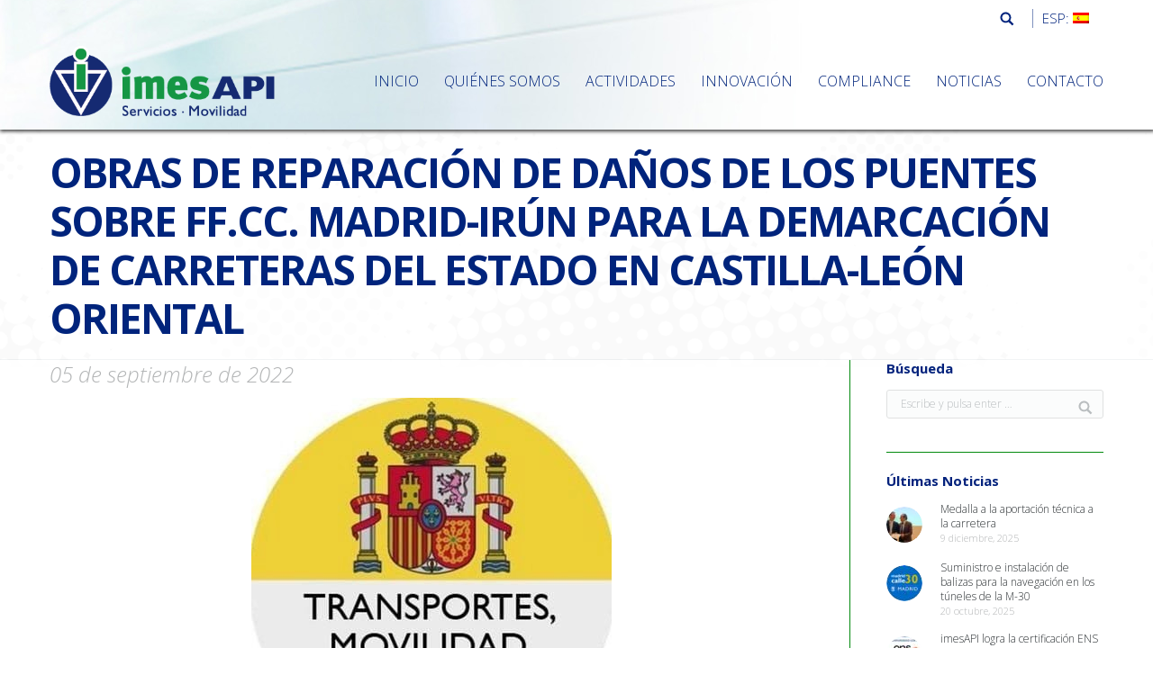

--- FILE ---
content_type: text/html; charset=UTF-8
request_url: https://www.imesapi.es/obras-de-reparacion-de-danos-de-los-puentes-sobre-ff-cc-madrid-irun-para-la-demarcacion-de-carreteras-del-estado-en-castilla-leon-oriental/
body_size: 19252
content:
<!DOCTYPE html>
<!--[if lt IE 10 ]><html
lang=es class="old-ie no-js">
<![endif]-->
<!--[if !(IE 6) | !(IE 7) | !(IE 8)  ]><!--><html
lang=es class=no-js>
<!--<![endif]--><head><meta
charset="UTF-8"><meta
name="viewport" content="width=device-width, initial-scale=1, maximum-scale=1"><link
rel=profile href=https://gmpg.org/xfn/11><link
rel=pingback href=https://www.imesapi.es/xmlrpc.php><title>Obras de reparación de daños de los puentes sobre FF.CC. Madrid-Irún para la Demarcación de Carreteras del Estado en Castilla-León oriental &#8211; imesAPI</title><meta
name='robots' content='max-image-preview:large'><style>img:is([sizes="auto" i], [sizes^="auto," i]) { contain-intrinsic-size: 3000px 1500px }</style> <script>function createCookie(a,d,b){if(b){var c=new Date;c.setTime(c.getTime()+864E5*b);b="; expires="+c.toGMTString()}else b="";document.cookie=a+"="+d+b+"; path=/"}function readCookie(a){a+="=";for(var d=document.cookie.split(";"),b=0;b<d.length;b++){for(var c=d[b];" "==c.charAt(0);)c=c.substring(1,c.length);if(0==c.indexOf(a))return c.substring(a.length,c.length)}return null}function eraseCookie(a){createCookie(a,"",-1)}
function areCookiesEnabled(){var a=!1;createCookie("testing","Hello",1);null!=readCookie("testing")&&(a=!0,eraseCookie("testing"));return a}(function(a){var d=readCookie("devicePixelRatio"),b=void 0===a.devicePixelRatio?1:a.devicePixelRatio;areCookiesEnabled()&&null==d&&(createCookie("devicePixelRatio",b,7),1!=b&&a.location.reload(!0))})(window);</script><link
rel=dns-prefetch href=//fonts.googleapis.com><link
rel=alternate type=application/rss+xml title="imesAPI &raquo; Feed" href=https://www.imesapi.es/feed/ ><link
rel=alternate type=application/rss+xml title="imesAPI &raquo; Feed de los comentarios" href=https://www.imesapi.es/comments/feed/ > <script>/*<![CDATA[*/window._wpemojiSettings = {"baseUrl":"https:\/\/s.w.org\/images\/core\/emoji\/16.0.1\/72x72\/","ext":".png","svgUrl":"https:\/\/s.w.org\/images\/core\/emoji\/16.0.1\/svg\/","svgExt":".svg","source":{"concatemoji":"https:\/\/www.imesapi.es\/wp-includes\/js\/wp-emoji-release.min.js?ver=a27d3dbd804767d9072bf9277f321fa5"}};
/*! This file is auto-generated */
!function(s,n){var o,i,e;function c(e){try{var t={supportTests:e,timestamp:(new Date).valueOf()};sessionStorage.setItem(o,JSON.stringify(t))}catch(e){}}function p(e,t,n){e.clearRect(0,0,e.canvas.width,e.canvas.height),e.fillText(t,0,0);var t=new Uint32Array(e.getImageData(0,0,e.canvas.width,e.canvas.height).data),a=(e.clearRect(0,0,e.canvas.width,e.canvas.height),e.fillText(n,0,0),new Uint32Array(e.getImageData(0,0,e.canvas.width,e.canvas.height).data));return t.every(function(e,t){return e===a[t]})}function u(e,t){e.clearRect(0,0,e.canvas.width,e.canvas.height),e.fillText(t,0,0);for(var n=e.getImageData(16,16,1,1),a=0;a<n.data.length;a++)if(0!==n.data[a])return!1;return!0}function f(e,t,n,a){switch(t){case"flag":return n(e,"\ud83c\udff3\ufe0f\u200d\u26a7\ufe0f","\ud83c\udff3\ufe0f\u200b\u26a7\ufe0f")?!1:!n(e,"\ud83c\udde8\ud83c\uddf6","\ud83c\udde8\u200b\ud83c\uddf6")&&!n(e,"\ud83c\udff4\udb40\udc67\udb40\udc62\udb40\udc65\udb40\udc6e\udb40\udc67\udb40\udc7f","\ud83c\udff4\u200b\udb40\udc67\u200b\udb40\udc62\u200b\udb40\udc65\u200b\udb40\udc6e\u200b\udb40\udc67\u200b\udb40\udc7f");case"emoji":return!a(e,"\ud83e\udedf")}return!1}function g(e,t,n,a){var r="undefined"!=typeof WorkerGlobalScope&&self instanceof WorkerGlobalScope?new OffscreenCanvas(300,150):s.createElement("canvas"),o=r.getContext("2d",{willReadFrequently:!0}),i=(o.textBaseline="top",o.font="600 32px Arial",{});return e.forEach(function(e){i[e]=t(o,e,n,a)}),i}function t(e){var t=s.createElement("script");t.src=e,t.defer=!0,s.head.appendChild(t)}"undefined"!=typeof Promise&&(o="wpEmojiSettingsSupports",i=["flag","emoji"],n.supports={everything:!0,everythingExceptFlag:!0},e=new Promise(function(e){s.addEventListener("DOMContentLoaded",e,{once:!0})}),new Promise(function(t){var n=function(){try{var e=JSON.parse(sessionStorage.getItem(o));if("object"==typeof e&&"number"==typeof e.timestamp&&(new Date).valueOf()<e.timestamp+604800&&"object"==typeof e.supportTests)return e.supportTests}catch(e){}return null}();if(!n){if("undefined"!=typeof Worker&&"undefined"!=typeof OffscreenCanvas&&"undefined"!=typeof URL&&URL.createObjectURL&&"undefined"!=typeof Blob)try{var e="postMessage("+g.toString()+"("+[JSON.stringify(i),f.toString(),p.toString(),u.toString()].join(",")+"));",a=new Blob([e],{type:"text/javascript"}),r=new Worker(URL.createObjectURL(a),{name:"wpTestEmojiSupports"});return void(r.onmessage=function(e){c(n=e.data),r.terminate(),t(n)})}catch(e){}c(n=g(i,f,p,u))}t(n)}).then(function(e){for(var t in e)n.supports[t]=e[t],n.supports.everything=n.supports.everything&&n.supports[t],"flag"!==t&&(n.supports.everythingExceptFlag=n.supports.everythingExceptFlag&&n.supports[t]);n.supports.everythingExceptFlag=n.supports.everythingExceptFlag&&!n.supports.flag,n.DOMReady=!1,n.readyCallback=function(){n.DOMReady=!0}}).then(function(){return e}).then(function(){var e;n.supports.everything||(n.readyCallback(),(e=n.source||{}).concatemoji?t(e.concatemoji):e.wpemoji&&e.twemoji&&(t(e.twemoji),t(e.wpemoji)))}))}((window,document),window._wpemojiSettings);/*]]>*/</script> <style id=wp-emoji-styles-inline-css>img.wp-smiley, img.emoji {
		display: inline !important;
		border: none !important;
		box-shadow: none !important;
		height: 1em !important;
		width: 1em !important;
		margin: 0 0.07em !important;
		vertical-align: -0.1em !important;
		background: none !important;
		padding: 0 !important;
	}</style><style id=classic-theme-styles-inline-css>/*! This file is auto-generated */
.wp-block-button__link{color:#fff;background-color:#32373c;border-radius:9999px;box-shadow:none;text-decoration:none;padding:calc(.667em + 2px) calc(1.333em + 2px);font-size:1.125em}.wp-block-file__button{background:#32373c;color:#fff;text-decoration:none}</style><style id=pdfemb-pdf-embedder-viewer-style-inline-css>.wp-block-pdfemb-pdf-embedder-viewer{max-width:none}</style><link
rel=stylesheet id=layerslider-css href='https://www.imesapi.es/wp-content/plugins/LayerSlider/static/css/layerslider.css?ver=5.6.10' type=text/css media=all><link
rel=stylesheet id=ls-google-fonts-css href='https://fonts.googleapis.com/css?family=Lato:100,300,regular,700,900%7COpen+Sans:300%7CIndie+Flower:regular%7COswald:300,regular,700&#038;subset=latin%2Clatin-ext' type=text/css media=all><link
rel=stylesheet id=contact-form-7-css href='https://www.imesapi.es/wp-content/plugins/contact-form-7/includes/css/styles.css?ver=6.1.1' type=text/css media=all>
<!--[if lt IE 9]><link
rel=stylesheet id=vc_lte_ie9-css href='https://www.imesapi.es/wp-content/plugins/js_composer/assets/css/vc_lte_ie9.min.css?ver=6.0.5' type=text/css media=screen>
<![endif]--><link
rel=stylesheet id=js_composer_custom_css-css href='//www.imesapi.es/wp-content/uploads/js_composer/custom.css?ver=6.0.5' type=text/css media=all><link
rel=stylesheet id=dt-web-fonts-css href='https://fonts.googleapis.com/css?family=Open+Sans%3A300%2C300italic%2C400%2C600%2C700&#038;ver=6.8.3' type=text/css media=all><link
rel=stylesheet id=dt-main-css href='https://www.imesapi.es/wp-content/themes/dt-the7/css/main.min.css?ver=1.0.0' type=text/css media=all>
<!--[if lt IE 10]><link
rel=stylesheet id=dt-old-ie-css href='https://www.imesapi.es/wp-content/themes/dt-the7/css/old-ie.css?ver=1.0.0' type=text/css media=all>
<![endif]--><link
rel=stylesheet id=dt-awsome-fonts-css href='https://www.imesapi.es/wp-content/themes/dt-the7/fonts/FontAwesome/css/font-awesome.min.css?ver=1.0.0' type=text/css media=all><link
rel=stylesheet id=dt-fontello-css href='https://www.imesapi.es/wp-content/themes/dt-the7/fonts/fontello/css/fontello.min.css?ver=1.0.0' type=text/css media=all><link
rel=stylesheet id=the7pt-static-css href='https://www.imesapi.es/wp-content/themes/dt-the7/css/post-type.css?ver=1.0.0' type=text/css media=all>
<!--[if lt IE 10]><link
rel=stylesheet id=dt-custom-old-ie.less-css href='https://www.imesapi.es/wp-content/uploads/wp-less/dt-the7/css/custom-old-ie-ea2d8e5e93.css?ver=1.0.0' type=text/css media=all>
<![endif]--><link
rel=stylesheet id=dt-custom.less-css href='https://www.imesapi.es/wp-content/uploads/wp-less/dt-the7/css/custom-ea2d8e5e93.css?ver=1.0.0' type=text/css media=all><link
rel=stylesheet id=dt-media.less-css href='https://www.imesapi.es/wp-content/uploads/wp-less/dt-the7/css/media-ea2d8e5e93.css?ver=1.0.0' type=text/css media=all><link
rel=stylesheet id=the7pt.less-css href='https://www.imesapi.es/wp-content/uploads/wp-less/dt-the7/css/post-type-dynamic-ea2d8e5e93.css?ver=1.0.0' type=text/css media=all><link
rel=stylesheet id=style-css href='https://www.imesapi.es/wp-content/themes/dt-the7-child/style.css?ver=1.0.0' type=text/css media=all><style id=style-inline-css>/*<![CDATA[*/.top-bar.solid-bg::before {
    background: #ffffff; /* Old browsers */
    background: -moz-linear-gradient(top, #ffffff 0%, #f3f3f3 50%, #ededed 51%, #ffffff 100%); /* FF3.6-15 */
    background: -webkit-linear-gradient(top, #ffffff 0%,#f3f3f3 50%,#ededed 51%,#ffffff 100%); /* Chrome10-25,Safari5.1-6 */
    background: linear-gradient(to bottom, #ffffff 0%,#f3f3f3 50%,#ededed 51%,#ffffff 100%); /* W3C, IE10+, FF16+, Chrome26+, Opera12+, Safari7+ */
    filter: progid:DXImageTransform.Microsoft.gradient( startColorstr='#ffffff', endColorstr='#ffffff',GradientType=0 ); /* IE6-9 */
}
.classic-header.bg-behind-menu .navigation::before {
    background: #ffffff; /* Old browsers */
    background: -moz-linear-gradient(top, #ffffff 0%, #f3f3f3 50%, #ededed 51%, #ffffff 100%); /* FF3.6-15 */
    background: -webkit-linear-gradient(top, #ffffff 0%,#f3f3f3 50%,#ededed 51%,#ffffff 100%); /* Chrome10-25,Safari5.1-6 */
    background: linear-gradient(to bottom, #ffffff 0%,#f3f3f3 50%,#ededed 51%,#ffffff 100%); /* W3C, IE10+, FF16+, Chrome26+, Opera12+, Safari7+ */
    filter: progid:DXImageTransform.Microsoft.gradient( startColorstr='#ffffff', endColorstr='#ffffff',GradientType=0 ); /* IE6-9 */
}

.phantom-line-decoration #phantom {
    background: #ffffff url("https://5.56.56.37/imesapi/wp-content/uploads/2016/01/background_rays_phantom.jpg") no-repeat scroll center center / cover ;
   box-shadow: 1px 1px 4px 1px rgba(0, 0, 0, 0.75) !important;
}
.sub-downwards .main-nav > li > .next-level-button {
    left: -35px;
}
.sub-downwards .sub-nav > li > .next-level-button {
    left: -35px;
}
.main-nav .sub-nav > li > a, .mini-nav .sub-nav > li > a {
    margin: 0;
    padding: 9px 20px;
}
.sidebar-right .sidebar {
    border-left: 1px solid #028a0e;
}
.sidebar .widget, .sidebar-content .widget {
    border-top: 1px solid #028a0e;
    padding-bottom: 22px;
    padding-top: 22px;
}
.category-link > a {
    color: #03227c;
    font: 600 12px/18px "Open Sans",Helvetica,Arial,Verdana,sans-serif;
}
input[type="text"]::-moz-placeholder, input[type="password"]::-moz-placeholder, textarea::-moz-placeholder {
    color: #03227c;
}
.entry-meta a:hover, .portfolio-categories a:hover {
    color: #008a00;
    text-decoration: none;
}
.post .entry-title a:hover {
    color: #008a00 !important;
}
.blog-media.wf-td {
    border-radius: 15px;
}
.alignnone {
    margin: 0 auto 30px;
}
#page .items-grid a:hover, #page .post-content a:hover {
    color: #008a00;
}
#main-slideshow:not(.rv-slider) {
    min-height: 0px;
}
.dt-mobile-menu-icon {
    background: white none repeat scroll 0 0;
}
.dt-mobile-menu-icon {
    height: 35px;
    width: 35px;
}
.sidebar-content .menu .current-menu-parent > a, .stripe .sidebar-content.solid-bg .menu .current-menu-parent > a, .sidebar-content .menu .current-menu-item > a, .stripe .sidebar-content.solid-bg .menu .current-menu-item > a, .sidebar-content .custom-nav > li > a:hover span, .stripe .sidebar-content.solid-bg .custom-nav > li > a:hover span, .sidebar-content .custom-nav li.act > a span, .stripe .sidebar-content.solid-bg .custom-nav li.act > a span, .sidebar-content .custom-nav > li > ul a:hover span, .stripe .sidebar-content.solid-bg .custom-nav > li > ul a:hover span, .sidebar-content .st-accordion li > a:hover, .stripe .sidebar-content.solid-bg .st-accordion li > a:hover, .sidebar-content .st-accordion > ul li > a:hover *, .stripe .sidebar-content.solid-bg .st-accordion > ul li > a:hover *, .sidebar-content .widget .custom-categories a:hover span.item-name, .stripe .sidebar-content.solid-bg .widget .custom-categories a:hover span.item-name, .sidebar-content .widget_categories a:hover, .stripe .sidebar-content.solid-bg .widget_categories a:hover, .sidebar-content .widget_meta a:hover, .stripe .sidebar-content.solid-bg .widget_meta a:hover, .sidebar-content .blogroll a:hover, .stripe .sidebar-content.solid-bg .blogroll a:hover, .sidebar-content .widget_archive a:hover, .stripe .sidebar-content.solid-bg .widget_archive a:hover, .sidebar-content .widget_recent_entries a:hover, .stripe .sidebar-content.solid-bg .widget_recent_entries a:hover, .sidebar-content .widget_links a:hover, .stripe .sidebar-content.solid-bg .widget_links a:hover, .sidebar-content .widget_pages a:hover, .stripe .sidebar-content.solid-bg .widget_pages a:hover, .sidebar-content .tp_recent_tweets li span a:hover, .stripe .sidebar-content.solid-bg .tp_recent_tweets li span a:hover, .sidebar-content .recent-posts a:hover, .stripe .sidebar-content.solid-bg .recent-posts a:hover, .sidebar-content .items-grid .post-content > a:hover, .stripe .sidebar-content.solid-bg .items-grid .post-content > a:hover, .sidebar-content #wp-calendar td a:hover, .stripe .sidebar-content.solid-bg #wp-calendar td a:hover, .sidebar-content .tagcloud a:hover, .stripe .sidebar-content.solid-bg .tagcloud a:hover {
    color: #008a00;
}
.custom-menu a:hover, .menu a:hover, .widget_pages a:hover {
    text-decoration: none;
    color: #008a00;
}
.alignnone {
    border-radius: 15px;
}
.masthead.shadow-decoration:not(.side-header-menu-icon):not(#phantom) {
    box-shadow: 1px 1px 4px 1px rgba(0, 0, 0, 0.75);
}
.screen-reader-text {
    display: none;
}
input[type="text"], input[type="tel"], input[type="url"], input[type="email"], input[type="number"], input[type="date"], input[type="range"], input[type="password"], select, textarea {
    background-color: #fbfcfc;
    box-sizing: border-box;
    padding: 7px 15px;
    color: #00247c;
}
option {
    margin: 5px;
}
.blog .post.bg-on, .portfolio .post.bg-on {
    border-radius: 15px;
}
.content ul, .content ol {
    margin: 0 0 10px 50px;
}
.widget-title {
    font: 700 15px/18px "Open Sans",Helvetica,Arial,Verdana,sans-serif;
}
.widget .soc-ico {
    float: left !important;
}
.top-header .main-nav.level-arrows-on > li.has-children > a .menu-text {
    padding-right: 15px;
}
.sidebar-content .widget-title, .stripe .sidebar-content.solid-bg .widget-title {
    color: #03227c;
}
.top-bar.solid-bg::before {
    display: none;
}
.top-header .sub-nav > li.dt-mega-parent > a .menu-text, .sub-sideways .sub-nav > li.dt-mega-parent > a .menu-text {
    font: 700 18px/26px "Open Sans",Helvetica,Arial,Verdana,sans-serif;
    text-transform: none;
}
.dt-mega-menu .dt-mega-menu-wrap {
    text-align: right;
}
.wpb_button, .wpb_content_element, ul.wpb_thumbnails-fluid > li {
    margin-bottom: 0px;
}
.masthead:not(.sub-downwards) .dt-mega-menu .dt-mega-menu-wrap .dt-mega-parent {
    border-right: 1px solid #f2f3f3;
    padding: 0;
}
.main-nav .sub-nav > li.dt-mega-parent > a .subtitle-text {
    color: #028a0e;
    font-size: 12px;
    line-height: 15px;
    margin-top: 15px;
}
.vc_gitem-zone, .vc_gitem_row .vc_gitem-col {
    border-radius: 5px;
}
.article-top-bar {
    margin: 44px;
}
.gallery-item {
    margin: 10px;
}
.page-title h1 {
    font: 700 46px/54px "Open Sans",Helvetica,Arial,Verdana,sans-serif !important;
    letter-spacing: -2px;
    margin: 5px 0;
    text-transform: uppercase !important;
}
.comments-area {
    display: none;
}
.article-top-bar {
    display: none;
}
.page-title .wf-td .breadcrumbs {
    display: none;
}
/////// MODAL POPUP ////////
h3.ult_modal-title {
    font-size:24px !important;
    font-weight: 700;
    letter-spacing: -1px;
}
.ult_modal.ult-medium {
    width: 50% !important;
}
img.ult-modal-img {
    border-radius: 5px;
}
.hvr-grow-shadow {
  display: block;
  vertical-align: middle;
  -webkit-transform: translateZ(0);
  transform: translateZ(0);
  box-shadow: 0 0 1px rgba(0, 0, 0, 0);
  -webkit-backface-visibility: hidden;
  backface-visibility: hidden;
  -moz-osx-font-smoothing: grayscale;
  -webkit-transition-duration: 0.3s;
  transition-duration: 0.3s;
  -webkit-transition-property: box-shadow, transform, color, background-color;
  transition-property: box-shadow, transform, color, background-color;
}
.hvr-grow-shadow:hover, .hvr-grow-shadow:focus, .hvr-grow-shadow:active {
  box-shadow: 0 10px 10px -10px rgba(0, 0, 0, 0.75);
  background-color: white;
  -webkit-transform: scale(1.1);
  transform: scale(1.1);
}
.searchform .submit, .mini-search .submit {
    background-color: transparent;
    border: medium none;
    display: block;
    padding-left: 30px;
}
.mini-search.show-on-desktop.near-logo-first-switch.near-logo-second-switch.first.last {
    padding: 5px 15px;
}

ul#top-menu {
    border-left: 1px solid rgba(0, 35, 125,.5);
    padding-left: 10px;
}

span.menu-item-text>span.menu-text{
    border-left: 0px solid rgba(0, 35, 125,.5);
    padding-left: 0;
}


/////// IMG DESTACADA NOTICIAS ////////
body.post-template-default.single.single-post div#main {
    padding: 0px !important;
    background: red;
}
a.alignnone.rollover.rollover-zoom.dt-single-mfp-popup.dt-mfp-item.mfp-image.mfp-ready>img.lazy-load.preload-me.is-loaded {
    height: 400px !important;
    width: auto !important;
}
body.post-template-default.single.single-post div#main {
    padding: 0 0 50px 0 !important;
}
body.post-template-default.single.single-post .alignnone {
    margin: 0 auto 30px;
    margin-left: auto;
    margin-right: auto;
    display: table;
}

/*--- SLIDER---*/

#main.sidebar-none{
    padding: 0 !important;
}


/*----- RESPONSIVE DESIGN ----*/
/*----- TABLETS ----*/
@media only screen
and (min-device-width : 768px)
and (max-device-width : 1024px) {

/*----- HOME----*/
body.home .vc_grid-item.vc_clearfix.vc_col-sm-3.vc_grid-item-zone-c-bottom.vc_visible-item.fadeIn.animated {
    width: 50%;
}

/*----- POP UP----*/
.wpb_column.vc_column_container.vc_col-sm-3 {
    width: 50%;
    margin-top: 25px;
}	

/*----- FOOTER----*/
.footer .widget {
    width: 50%;
}

section#presscore-blog-posts-4 {
    width: 100%;
}

}

/*----- SMARTPHONES ----*/

@media only screen
and (min-device-width : 320px)
and (max-device-width : 768px) {
	
}/*]]>*/</style><link
rel=stylesheet id=bsf-Defaults-css href='https://www.imesapi.es/wp-content/uploads/smile_fonts/Defaults/Defaults.css?ver=a27d3dbd804767d9072bf9277f321fa5' type=text/css media=all> <script src="https://www.imesapi.es/wp-includes/js/jquery/jquery.min.js?ver=3.7.1" id=jquery-core-js></script> <script src="https://www.imesapi.es/wp-includes/js/jquery/jquery-migrate.min.js?ver=3.4.1" id=jquery-migrate-js></script> <script id=dt-above-fold-js-extra>/*<![CDATA[*/var dtLocal = {"themeUrl":"https:\/\/www.imesapi.es\/wp-content\/themes\/dt-the7","passText":"Para per este art\u00edculo protegido, introduce la contrase\u00f1a:","moreButtonText":{"loading":"Cargando..."},"postID":"11578","ajaxurl":"https:\/\/www.imesapi.es\/wp-admin\/admin-ajax.php","contactNonce":"528bc5b056","ajaxNonce":"d5c368aa61","pageData":"","themeSettings":{"smoothScroll":"on","lazyLoading":false,"accentColor":{"mode":"solid","color":"#00237d"},"floatingHeader":{"showAfter":75,"showMenu":true,"height":60,"logo":{"showLogo":true,"html":"<img class=\" preload-me\" src=\"https:\/\/www.imesapi.es\/wp-content\/uploads\/2019\/08\/Imesapi-Logo-Bandera.png\" srcset=\"https:\/\/www.imesapi.es\/wp-content\/uploads\/2019\/08\/Imesapi-Logo-Bandera.png 371w, https:\/\/www.imesapi.es\/wp-content\/uploads\/2019\/08\/Imesapi-Logo-Bandera.png 371w\" width=\"371\" height=\"116\"   sizes=\"371px\" alt=\"imesAPI\" \/>"}},"mobileHeader":{"firstSwitchPoint":1023,"secondSwitchPoint":767},"content":{"responsivenessTreshold":970,"textColor":"#303030","headerColor":"#00237d"},"stripes":{"stripe1":{"textColor":"#676b6d","headerColor":"#262b2e"},"stripe2":{"textColor":"#ffffff","headerColor":"#ffffff"},"stripe3":{"textColor":"#ffffff","headerColor":"#ffffff"}}},"VCMobileScreenWidth":"768"};/*]]>*/</script> <script src="https://www.imesapi.es/wp-content/themes/dt-the7/js/above-the-fold.min.js?ver=1.0.0" id=dt-above-fold-js></script> <meta
name="generator" content="Powered by LayerSlider 5.6.10 - Multi-Purpose, Responsive, Parallax, Mobile-Friendly Slider Plugin for WordPress."><link
rel=https://api.w.org/ href=https://www.imesapi.es/wp-json/ ><link
rel=alternate title=JSON type=application/json href=https://www.imesapi.es/wp-json/wp/v2/posts/11578><link
rel=canonical href=https://www.imesapi.es/obras-de-reparacion-de-danos-de-los-puentes-sobre-ff-cc-madrid-irun-para-la-demarcacion-de-carreteras-del-estado-en-castilla-leon-oriental/ ><link
rel=alternate title="oEmbed (JSON)" type=application/json+oembed href="https://www.imesapi.es/wp-json/oembed/1.0/embed?url=https%3A%2F%2Fwww.imesapi.es%2Fobras-de-reparacion-de-danos-de-los-puentes-sobre-ff-cc-madrid-irun-para-la-demarcacion-de-carreteras-del-estado-en-castilla-leon-oriental%2F"><link
rel=alternate title="oEmbed (XML)" type=text/xml+oembed href="https://www.imesapi.es/wp-json/oembed/1.0/embed?url=https%3A%2F%2Fwww.imesapi.es%2Fobras-de-reparacion-de-danos-de-los-puentes-sobre-ff-cc-madrid-irun-para-la-demarcacion-de-carreteras-del-estado-en-castilla-leon-oriental%2F&#038;format=xml"><style>.qtranxs_flag_es {background-image: url(https://www.imesapi.es/wp-content/plugins/qtranslate-x/flags/es.png); background-repeat: no-repeat;}
.qtranxs_flag_en {background-image: url(https://www.imesapi.es/wp-content/plugins/qtranslate-x/flags/gb.png); background-repeat: no-repeat;}</style><link
hreflang=es href=https://www.imesapi.es/es/obras-de-reparacion-de-danos-de-los-puentes-sobre-ff-cc-madrid-irun-para-la-demarcacion-de-carreteras-del-estado-en-castilla-leon-oriental/ rel=alternate><link
hreflang=en href=https://www.imesapi.es/en/obras-de-reparacion-de-danos-de-los-puentes-sobre-ff-cc-madrid-irun-para-la-demarcacion-de-carreteras-del-estado-en-castilla-leon-oriental/ rel=alternate><link
hreflang=x-default href=https://www.imesapi.es/obras-de-reparacion-de-danos-de-los-puentes-sobre-ff-cc-madrid-irun-para-la-demarcacion-de-carreteras-del-estado-en-castilla-leon-oriental/ rel=alternate><meta
name="generator" content="qTranslate-X 3.4.6.8"> <script>var matched, browser;
	
	jQuery.uaMatch = function( ua ) {
		ua = ua.toLowerCase();
	
		var match = /(chrome)[ /]([w.]+)/.exec( ua ) ||
			/(webkit)[ /]([w.]+)/.exec( ua ) ||
			/(opera)(?:.*version|)[ /]([w.]+)/.exec( ua ) ||
			/(msie) ([w.]+)/.exec( ua ) ||
			ua.indexOf("compatible") < 0 && /(mozilla)(?:.*? rv:([w.]+)|)/.exec( ua ) ||
			[];
	
		return {
			browser: match[ 1 ] || "",
			version: match[ 2 ] || "0"
		};
	};
	
	matched = jQuery.uaMatch( navigator.userAgent );
	browser = {};
	
	if ( matched.browser ) {
		browser[ matched.browser ] = true;
		browser.version = matched.version;
	}
	
	// Chrome is Webkit, but Webkit is also Safari.
	if ( browser.chrome ) {
		browser.webkit = true;
	} else if ( browser.webkit ) {
		browser.safari = true;
	}
	
	jQuery.browser = browser;</script> <meta
property="og:site_name" content="imesAPI"><meta
property="og:title" content="Obras de reparación de daños de los puentes sobre FF.CC. Madrid-Irún para la Demarcación de Carreteras del Estado en Castilla-León oriental"><meta
property="og:description" content="CLIENTE: DEMARCACIÓN DE CARRETERAS DEL ESTADO EN CASTILLA Y LEÓN ORIENTAL &#8211; DIRECCIÓN GENERAL DE CARRETERAS LOCALIZACIÓN: BURGOS imesAPI a través de la Delegación Rehabilitación Castilla-León del Área de Rehabilitación, perteneciente a la División de Movilidad, Rehabilitación y Limpiezas ha resultado adjudicataria de las Obras de Emergencia para la Reparación de Daños en las Puentes&hellip;"><meta
property="og:image" content="https://www.imesapi.es/wp-content/uploads/2022/01/LOGO-MINISTERIO-TRANSPORTES.jpg"><meta
property="og:url" content="https://www.imesapi.es/obras-de-reparacion-de-danos-de-los-puentes-sobre-ff-cc-madrid-irun-para-la-demarcacion-de-carreteras-del-estado-en-castilla-leon-oriental/"><meta
property="og:type" content="article"><meta
name="generator" content="Powered by WPBakery Page Builder - drag and drop page builder for WordPress."> <script>jQuery(function($) {
	var $window = $(window),
		$load = $("#load");
	
	$window.removeLoading = setTimeout(function() {
		$load.addClass("loader-removed").fadeOut(500);
	}, 500);
	
	$window.one("dt.removeLoading", function() {
		if (!$load.hasClass("loader-removed")) {
			clearTimeout($window.removeLoading);
			$("#load").addClass("loader-removed").fadeOut(500);
		}
	});
});</script> <link
rel=icon href=https://www.imesapi.es/wp-content/uploads/2019/08/Imesapi-Logo.png type=image/png><link
rel="shortcut icon" href=https://www.imesapi.es/wp-content/uploads/2019/08/Imesapi-Logo.png type=image/png><link
rel=apple-touch-icon href=https://www.imesapi.es/wp-content/uploads/2019/08/Imesapi-Logo.png><link
rel=apple-touch-icon sizes=76x76 href=https://www.imesapi.es/wp-content/uploads/2019/08/Imesapi-Logo.png><link
rel=apple-touch-icon sizes=120x120 href=https://www.imesapi.es/wp-content/uploads/2019/08/Imesapi-Logo.png><link
rel=apple-touch-icon sizes=152x152 href=https://www.imesapi.es/wp-content/uploads/2019/08/Imesapi-Logo.png>
<noscript><style>.wpb_animate_when_almost_visible { opacity: 1; }</style></noscript></head><body
data-rsssl=1 id=obras-de-reparacion-de-danos-de-los-puentes-sobre-ff-cc-madrid-irun-para-la-demarcacion-de-carreteras-del-estado-en-castilla-leon-oriental class="wp-singular post-template-default single single-post postid-11578 single-format-standard wp-theme-dt-the7 wp-child-theme-dt-the7-child no-comments overlap large-hover-icons click-effect-on-img overlay-cursor-on srcset-enabled btn-material custom-btn-color custom-btn-hover-color filter-style-ios contact-form-minimal small-fancy-datas blur-page semitransparent-bullets bold-icons phantom-slide phantom-line-decoration phantom-custom-logo-on floating-mobile-menu-icon top-header first-switch-logo-center first-switch-menu-left second-switch-logo-center second-switch-menu-left layzr-loading-on wpb-js-composer js-comp-ver-6.0.5 vc_responsive album-minuatures-style-2"><div
id=page>
<a
class="skip-link screen-reader-text" href=#content>Skip to content</a><div
class="masthead inline-header right widgets surround shadow-decoration dt-parent-menu-clickable show-mobile-logo" role=banner><div
class=top-bar><div
class=mini-widgets></div><div
class=mini-widgets><div
class="mini-search show-on-desktop near-logo-first-switch near-logo-second-switch"><form
class=searchform role=search method=get action=https://www.imesapi.es/ >
<input
type=text class="field searchform-s" name=s value placeholder="Escribe y pulsa enter &hellip;">
<input
type=submit class="assistive-text searchsubmit" value=Go!>
<a
href=#go id=trigger-overlay class="submit text-disable">&nbsp;</a></form></div><div
class="mini-nav show-on-desktop near-logo-first-switch hide-on-second-switch list-type-menu"><ul
id=top-menu><li
class="qtranxs-lang-menu qtranxs-lang-menu-es menu-item menu-item-type-custom menu-item-object-custom menu-item-has-children menu-item-10987 first has-children"><a
href=# title=Español data-level=1><span
class=menu-item-text><span
class=menu-text>ESP:&nbsp;<img
src=https://www.imesapi.es/wp-content/plugins/qtranslate-x/flags/es.png alt=Español></span></span></a><ul
class="sub-nav hover-style-click-bg level-arrows-on"><li
class="qtranxs-lang-menu-item qtranxs-lang-menu-item-es menu-item menu-item-type-custom menu-item-object-custom menu-item-10988 first"><a
href=https://www.imesapi.es/es/obras-de-reparacion-de-danos-de-los-puentes-sobre-ff-cc-madrid-irun-para-la-demarcacion-de-carreteras-del-estado-en-castilla-leon-oriental/ title=Español data-level=2><span
class=menu-item-text><span
class=menu-text><img
src=https://www.imesapi.es/wp-content/plugins/qtranslate-x/flags/es.png alt=Español>&nbsp;Español</span></span></a></li> <li
class="qtranxs-lang-menu-item qtranxs-lang-menu-item-en menu-item menu-item-type-custom menu-item-object-custom menu-item-10989"><a
href=https://www.imesapi.es/en/obras-de-reparacion-de-danos-de-los-puentes-sobre-ff-cc-madrid-irun-para-la-demarcacion-de-carreteras-del-estado-en-castilla-leon-oriental/ title=English data-level=2><span
class=menu-item-text><span
class=menu-text><img
src=https://www.imesapi.es/wp-content/plugins/qtranslate-x/flags/gb.png alt=English>&nbsp;English</span></span></a></li></ul></li></ul><div
class=menu-select><span
class=customSelect1><span
class=customSelectInner>Idiomas</span></span></div></div></div></div><header
class=header-bar><div
class=branding><a
href=https://www.imesapi.es/ ><img
class=" preload-me" src=https://www.imesapi.es/wp-content/uploads/2019/08/Imesapi-Logo-Bandera.png srcset="https://www.imesapi.es/wp-content/uploads/2019/08/Imesapi-Logo-Bandera.png 371w, https://www.imesapi.es/wp-content/uploads/2019/08/Imesapi-Logo-Bandera.png 371w" width=371 height=116   sizes=371px alt=imesAPI><img
class="mobile-logo preload-me" src=https://www.imesapi.es/wp-content/uploads/2019/08/Imesapi-Logo.png srcset="https://www.imesapi.es/wp-content/uploads/2019/08/Imesapi-Logo.png 253w, https://www.imesapi.es/wp-content/uploads/2019/08/Imesapi-Logo.png 253w" width=253 height=194   sizes=253px alt=imesAPI></a><div
id=site-title class=assistive-text>imesAPI</div><div
id=site-description class=assistive-text>Líderes en Conservación y Explotación de Infraestructuras</div></div><ul
id=primary-menu class="main-nav underline-decoration from-centre-line outside-item-remove-margin" role=menu><li
class="menu-item menu-item-type-post_type menu-item-object-page menu-item-home menu-item-10952 first"><a
href=https://www.imesapi.es/ data-level=1><span
class=menu-item-text><span
class=menu-text>Inicio</span></span></a></li> <li
class="menu-item menu-item-type-custom menu-item-object-custom menu-item-has-children menu-item-10957 has-children"><a
href=# data-level=1><span
class=menu-item-text><span
class=menu-text>Quiénes Somos</span></span></a><ul
class="sub-nav hover-style-click-bg level-arrows-on"><li
class="menu-item menu-item-type-post_type menu-item-object-page menu-item-10953 first"><a
href=https://www.imesapi.es/informacion-corporativa/ data-level=2><span
class=menu-item-text><span
class=menu-text>Información Corporativa</span></span></a></li> <li
class="menu-item menu-item-type-post_type menu-item-object-page menu-item-10955"><a
href=https://www.imesapi.es/calidad-medioambiente/ data-level=2><span
class=menu-item-text><span
class=menu-text>Calidad y Medio Ambiente</span></span></a></li> <li
class="menu-item menu-item-type-post_type menu-item-object-page menu-item-10956"><a
href=https://www.imesapi.es/recursos-humanos/ data-level=2><span
class=menu-item-text><span
class=menu-text>Recursos Humanos</span></span></a></li></ul></li> <li
class="menu-item menu-item-type-custom menu-item-object-custom menu-item-has-children menu-item-10958 has-children"><a
href=# data-level=1><span
class=menu-item-text><span
class=menu-text>Actividades</span></span></a><ul
class="sub-nav hover-style-click-bg level-arrows-on"><li
class="menu-item menu-item-type-post_type menu-item-object-page menu-item-has-children menu-item-10959 first has-children"><a
href=https://www.imesapi.es/conservacion-medio-ambiente/ data-level=2><span
class=menu-item-text><span
class=menu-text>Conservación y Medio Ambiente</span></span></a><ul
class="sub-nav hover-style-click-bg level-arrows-on"><li
class="menu-item menu-item-type-post_type menu-item-object-page menu-item-10960 first"><a
href=https://www.imesapi.es/conservacion-medio-ambiente/carreteras/ data-level=3><span
class=menu-item-text><span
class=menu-text>Carreteras</span></span></a></li> <li
class="menu-item menu-item-type-post_type menu-item-object-page menu-item-10962"><a
href=https://www.imesapi.es/conservacion-medio-ambiente/ingenieria-vial/ data-level=3><span
class=menu-item-text><span
class=menu-text>Ingeniería Vial</span></span></a></li> <li
class="menu-item menu-item-type-post_type menu-item-object-page menu-item-10963"><a
href=https://www.imesapi.es/conservacion-medio-ambiente/rehabilitacion-espacios-urbanos/ data-level=3><span
class=menu-item-text><span
class=menu-text>Rehabilitación Espacios Urbanos</span></span></a></li> <li
class="menu-item menu-item-type-post_type menu-item-object-page menu-item-10964"><a
href=https://www.imesapi.es/conservacion-medio-ambiente/abastecimiento-y-saneamiento/ data-level=3><span
class=menu-item-text><span
class=menu-text>Abastecimiento y Saneamiento</span></span></a></li> <li
class="menu-item menu-item-type-post_type menu-item-object-page menu-item-10961"><a
href=https://www.imesapi.es/conservacion-medio-ambiente/medio-ambiente/ data-level=3><span
class=menu-item-text><span
class=menu-text>Medio Ambiente</span></span></a></li> <li
class="menu-item menu-item-type-post_type menu-item-object-page menu-item-10965"><a
href=https://www.imesapi.es/conservacion-medio-ambiente/edificacion-y-construccion/ data-level=3><span
class=menu-item-text><span
class=menu-text>Edificación y Construcción</span></span></a></li></ul></li> <li
class="menu-item menu-item-type-post_type menu-item-object-page menu-item-has-children menu-item-10967 has-children"><a
href=https://www.imesapi.es/instalaciones-servicios/ data-level=2><span
class=menu-item-text><span
class=menu-text>Instalaciones y Servicios</span></span></a><ul
class="sub-nav hover-style-click-bg level-arrows-on"><li
class="menu-item menu-item-type-post_type menu-item-object-page menu-item-10969 first"><a
href=https://www.imesapi.es/instalaciones-servicios/gestion-y-mantenimiento-del-alumbrado-publico/ data-level=3><span
class=menu-item-text><span
class=menu-text>Gestión y Mantenimiento del Alumbrado Público</span></span></a></li> <li
class="menu-item menu-item-type-post_type menu-item-object-page menu-item-10968"><a
href=https://www.imesapi.es/instalaciones-servicios/gestion-y-mantenimiento-de-instalaciones-semaforicas/ data-level=3><span
class=menu-item-text><span
class=menu-text>Gestión y Mantenimiento de Instalaciones Semafóricas</span></span></a></li> <li
class="menu-item menu-item-type-post_type menu-item-object-page menu-item-10970"><a
href=https://www.imesapi.es/instalaciones-servicios/mantenimiento-integral-de-edificios/ data-level=3><span
class=menu-item-text><span
class=menu-text>Mantenimiento Integral de Edificios</span></span></a></li> <li
class="menu-item menu-item-type-post_type menu-item-object-page menu-item-10974"><a
href=https://www.imesapi.es/instalaciones-servicios/servicios-sociosanitarios/ data-level=3><span
class=menu-item-text><span
class=menu-text>Servicios Sociosanitarios</span></span></a></li> <li
class="menu-item menu-item-type-post_type menu-item-object-page menu-item-10975"><a
href=https://www.imesapi.es/instalaciones-servicios/sistemas-de-control/ data-level=3><span
class=menu-item-text><span
class=menu-text>Sistemas de Control</span></span></a></li> <li
class="menu-item menu-item-type-post_type menu-item-object-page menu-item-10971"><a
href=https://www.imesapi.es/instalaciones-servicios/sistemas-energeticos/ data-level=3><span
class=menu-item-text><span
class=menu-text>Sistemas Energéticos</span></span></a></li> <li
class="menu-item menu-item-type-post_type menu-item-object-page menu-item-10972"><a
href=https://www.imesapi.es/instalaciones-servicios/instalaciones-y-montajes/ data-level=3><span
class=menu-item-text><span
class=menu-text>Instalaciones y Montajes</span></span></a></li> <li
class="menu-item menu-item-type-post_type menu-item-object-page menu-item-10973"><a
href=https://www.imesapi.es/instalaciones-servicios/instalaciones-hidraulicas-y-fuentes-ornamentales/ data-level=3><span
class=menu-item-text><span
class=menu-text>Instalaciones Hidráulicas y Fuentes Ornamentales</span></span></a></li></ul></li> <li
class="menu-item menu-item-type-post_type menu-item-object-page menu-item-has-children menu-item-10976 has-children"><a
href=https://www.imesapi.es/movilidad-limpieza-industrial/ data-level=2><span
class=menu-item-text><span
class=menu-text>Movilidad e Industrial</span></span></a><ul
class="sub-nav hover-style-click-bg level-arrows-on"><li
class="menu-item menu-item-type-post_type menu-item-object-page menu-item-10980 first"><a
href=https://www.imesapi.es/movilidad-limpieza-industrial/senalizacion-balizamiento-y-defensas/ data-level=3><span
class=menu-item-text><span
class=menu-text>Señalización, Balizamiento y Defensas</span></span></a></li> <li
class="menu-item menu-item-type-post_type menu-item-object-page menu-item-10978"><a
href=https://www.imesapi.es/movilidad-limpieza-industrial/gestion-de-estacionamiento-on-street/ data-level=3><span
class=menu-item-text><span
class=menu-text>Gestión de Estacionamiento “On-Street”</span></span></a></li> <li
class="menu-item menu-item-type-post_type menu-item-object-page menu-item-10979"><a
href=https://www.imesapi.es/movilidad-limpieza-industrial/rehabilitacion-y-pintura-industrial/ data-level=3><span
class=menu-item-text><span
class=menu-text>Rehabilitación y Pintura Industrial</span></span></a></li> <li
class="menu-item menu-item-type-post_type menu-item-object-page menu-item-10981"><a
href=https://www.imesapi.es/movilidad-limpieza-industrial/limpiezas-industriales/ data-level=3><span
class=menu-item-text><span
class=menu-text>Limpiezas Industriales</span></span></a></li> <li
class="menu-item menu-item-type-post_type menu-item-object-page menu-item-10982"><a
href=https://www.imesapi.es/movilidad-limpieza-industrial/fabrica-de-senales/ data-level=3><span
class=menu-item-text><span
class=menu-text>Fábrica de Señales</span></span></a></li> <li
class="menu-item menu-item-type-post_type menu-item-object-page menu-item-10977"><a
href=https://www.imesapi.es/movilidad-limpieza-industrial/limpieza-de-redes/ data-level=3><span
class=menu-item-text><span
class=menu-text>Limpieza de redes</span></span></a></li></ul></li></ul></li> <li
class="menu-item menu-item-type-post_type menu-item-object-page menu-item-12026"><a
href=https://www.imesapi.es/innovacion/ data-level=1><span
class=menu-item-text><span
class=menu-text>Innovación</span></span></a></li> <li
class="menu-item menu-item-type-custom menu-item-object-custom menu-item-has-children menu-item-11879 has-children"><a
href=# data-level=1><span
class=menu-item-text><span
class=menu-text>Compliance</span></span></a><ul
class="sub-nav hover-style-click-bg level-arrows-on"><li
class="menu-item menu-item-type-post_type menu-item-object-page menu-item-11296 first"><a
href=https://www.imesapi.es/politicas-y-procedimientos-de-compliance/ data-level=2><span
class=menu-item-text><span
class=menu-text>Documentación PCC</span></span></a></li> <li
class="menu-item menu-item-type-post_type menu-item-object-page menu-item-10983"><a
href=https://www.imesapi.es/certificados/ data-level=2><span
class=menu-item-text><span
class=menu-text>CERTIFICADOS</span></span></a></li></ul></li> <li
class="menu-item menu-item-type-post_type menu-item-object-page menu-item-10985"><a
href=https://www.imesapi.es/noticias/ data-level=1><span
class=menu-item-text><span
class=menu-text>Noticias</span></span></a></li> <li
class="menu-item menu-item-type-post_type menu-item-object-page menu-item-10986"><a
href=https://www.imesapi.es/contacto/ data-level=1><span
class=menu-item-text><span
class=menu-text>Contacto</span></span></a></li></ul></header></div><div
class=dt-close-mobile-menu-icon><span></span></div><div
class=dt-mobile-header><ul
id=mobile-menu class=mobile-main-nav role=menu>
<li
class="menu-item menu-item-type-post_type menu-item-object-page menu-item-home menu-item-10952 first"><a
href=https://www.imesapi.es/ data-level=1><span
class=menu-item-text><span
class=menu-text>Inicio</span></span></a></li> <li
class="menu-item menu-item-type-custom menu-item-object-custom menu-item-has-children menu-item-10957 has-children"><a
href=# data-level=1><span
class=menu-item-text><span
class=menu-text>Quiénes Somos</span></span></a><ul
class="sub-nav hover-style-click-bg level-arrows-on"><li
class="menu-item menu-item-type-post_type menu-item-object-page menu-item-10953 first"><a
href=https://www.imesapi.es/informacion-corporativa/ data-level=2><span
class=menu-item-text><span
class=menu-text>Información Corporativa</span></span></a></li> <li
class="menu-item menu-item-type-post_type menu-item-object-page menu-item-10955"><a
href=https://www.imesapi.es/calidad-medioambiente/ data-level=2><span
class=menu-item-text><span
class=menu-text>Calidad y Medio Ambiente</span></span></a></li> <li
class="menu-item menu-item-type-post_type menu-item-object-page menu-item-10956"><a
href=https://www.imesapi.es/recursos-humanos/ data-level=2><span
class=menu-item-text><span
class=menu-text>Recursos Humanos</span></span></a></li></ul></li> <li
class="menu-item menu-item-type-custom menu-item-object-custom menu-item-has-children menu-item-10958 has-children"><a
href=# data-level=1><span
class=menu-item-text><span
class=menu-text>Actividades</span></span></a><ul
class="sub-nav hover-style-click-bg level-arrows-on"><li
class="menu-item menu-item-type-post_type menu-item-object-page menu-item-has-children menu-item-10959 first has-children"><a
href=https://www.imesapi.es/conservacion-medio-ambiente/ data-level=2><span
class=menu-item-text><span
class=menu-text>Conservación y Medio Ambiente</span></span></a><ul
class="sub-nav hover-style-click-bg level-arrows-on"><li
class="menu-item menu-item-type-post_type menu-item-object-page menu-item-10960 first"><a
href=https://www.imesapi.es/conservacion-medio-ambiente/carreteras/ data-level=3><span
class=menu-item-text><span
class=menu-text>Carreteras</span></span></a></li> <li
class="menu-item menu-item-type-post_type menu-item-object-page menu-item-10962"><a
href=https://www.imesapi.es/conservacion-medio-ambiente/ingenieria-vial/ data-level=3><span
class=menu-item-text><span
class=menu-text>Ingeniería Vial</span></span></a></li> <li
class="menu-item menu-item-type-post_type menu-item-object-page menu-item-10963"><a
href=https://www.imesapi.es/conservacion-medio-ambiente/rehabilitacion-espacios-urbanos/ data-level=3><span
class=menu-item-text><span
class=menu-text>Rehabilitación Espacios Urbanos</span></span></a></li> <li
class="menu-item menu-item-type-post_type menu-item-object-page menu-item-10964"><a
href=https://www.imesapi.es/conservacion-medio-ambiente/abastecimiento-y-saneamiento/ data-level=3><span
class=menu-item-text><span
class=menu-text>Abastecimiento y Saneamiento</span></span></a></li> <li
class="menu-item menu-item-type-post_type menu-item-object-page menu-item-10961"><a
href=https://www.imesapi.es/conservacion-medio-ambiente/medio-ambiente/ data-level=3><span
class=menu-item-text><span
class=menu-text>Medio Ambiente</span></span></a></li> <li
class="menu-item menu-item-type-post_type menu-item-object-page menu-item-10965"><a
href=https://www.imesapi.es/conservacion-medio-ambiente/edificacion-y-construccion/ data-level=3><span
class=menu-item-text><span
class=menu-text>Edificación y Construcción</span></span></a></li></ul></li> <li
class="menu-item menu-item-type-post_type menu-item-object-page menu-item-has-children menu-item-10967 has-children"><a
href=https://www.imesapi.es/instalaciones-servicios/ data-level=2><span
class=menu-item-text><span
class=menu-text>Instalaciones y Servicios</span></span></a><ul
class="sub-nav hover-style-click-bg level-arrows-on"><li
class="menu-item menu-item-type-post_type menu-item-object-page menu-item-10969 first"><a
href=https://www.imesapi.es/instalaciones-servicios/gestion-y-mantenimiento-del-alumbrado-publico/ data-level=3><span
class=menu-item-text><span
class=menu-text>Gestión y Mantenimiento del Alumbrado Público</span></span></a></li> <li
class="menu-item menu-item-type-post_type menu-item-object-page menu-item-10968"><a
href=https://www.imesapi.es/instalaciones-servicios/gestion-y-mantenimiento-de-instalaciones-semaforicas/ data-level=3><span
class=menu-item-text><span
class=menu-text>Gestión y Mantenimiento de Instalaciones Semafóricas</span></span></a></li> <li
class="menu-item menu-item-type-post_type menu-item-object-page menu-item-10970"><a
href=https://www.imesapi.es/instalaciones-servicios/mantenimiento-integral-de-edificios/ data-level=3><span
class=menu-item-text><span
class=menu-text>Mantenimiento Integral de Edificios</span></span></a></li> <li
class="menu-item menu-item-type-post_type menu-item-object-page menu-item-10974"><a
href=https://www.imesapi.es/instalaciones-servicios/servicios-sociosanitarios/ data-level=3><span
class=menu-item-text><span
class=menu-text>Servicios Sociosanitarios</span></span></a></li> <li
class="menu-item menu-item-type-post_type menu-item-object-page menu-item-10975"><a
href=https://www.imesapi.es/instalaciones-servicios/sistemas-de-control/ data-level=3><span
class=menu-item-text><span
class=menu-text>Sistemas de Control</span></span></a></li> <li
class="menu-item menu-item-type-post_type menu-item-object-page menu-item-10971"><a
href=https://www.imesapi.es/instalaciones-servicios/sistemas-energeticos/ data-level=3><span
class=menu-item-text><span
class=menu-text>Sistemas Energéticos</span></span></a></li> <li
class="menu-item menu-item-type-post_type menu-item-object-page menu-item-10972"><a
href=https://www.imesapi.es/instalaciones-servicios/instalaciones-y-montajes/ data-level=3><span
class=menu-item-text><span
class=menu-text>Instalaciones y Montajes</span></span></a></li> <li
class="menu-item menu-item-type-post_type menu-item-object-page menu-item-10973"><a
href=https://www.imesapi.es/instalaciones-servicios/instalaciones-hidraulicas-y-fuentes-ornamentales/ data-level=3><span
class=menu-item-text><span
class=menu-text>Instalaciones Hidráulicas y Fuentes Ornamentales</span></span></a></li></ul></li> <li
class="menu-item menu-item-type-post_type menu-item-object-page menu-item-has-children menu-item-10976 has-children"><a
href=https://www.imesapi.es/movilidad-limpieza-industrial/ data-level=2><span
class=menu-item-text><span
class=menu-text>Movilidad e Industrial</span></span></a><ul
class="sub-nav hover-style-click-bg level-arrows-on"><li
class="menu-item menu-item-type-post_type menu-item-object-page menu-item-10980 first"><a
href=https://www.imesapi.es/movilidad-limpieza-industrial/senalizacion-balizamiento-y-defensas/ data-level=3><span
class=menu-item-text><span
class=menu-text>Señalización, Balizamiento y Defensas</span></span></a></li> <li
class="menu-item menu-item-type-post_type menu-item-object-page menu-item-10978"><a
href=https://www.imesapi.es/movilidad-limpieza-industrial/gestion-de-estacionamiento-on-street/ data-level=3><span
class=menu-item-text><span
class=menu-text>Gestión de Estacionamiento “On-Street”</span></span></a></li> <li
class="menu-item menu-item-type-post_type menu-item-object-page menu-item-10979"><a
href=https://www.imesapi.es/movilidad-limpieza-industrial/rehabilitacion-y-pintura-industrial/ data-level=3><span
class=menu-item-text><span
class=menu-text>Rehabilitación y Pintura Industrial</span></span></a></li> <li
class="menu-item menu-item-type-post_type menu-item-object-page menu-item-10981"><a
href=https://www.imesapi.es/movilidad-limpieza-industrial/limpiezas-industriales/ data-level=3><span
class=menu-item-text><span
class=menu-text>Limpiezas Industriales</span></span></a></li> <li
class="menu-item menu-item-type-post_type menu-item-object-page menu-item-10982"><a
href=https://www.imesapi.es/movilidad-limpieza-industrial/fabrica-de-senales/ data-level=3><span
class=menu-item-text><span
class=menu-text>Fábrica de Señales</span></span></a></li> <li
class="menu-item menu-item-type-post_type menu-item-object-page menu-item-10977"><a
href=https://www.imesapi.es/movilidad-limpieza-industrial/limpieza-de-redes/ data-level=3><span
class=menu-item-text><span
class=menu-text>Limpieza de redes</span></span></a></li></ul></li></ul></li> <li
class="menu-item menu-item-type-post_type menu-item-object-page menu-item-12026"><a
href=https://www.imesapi.es/innovacion/ data-level=1><span
class=menu-item-text><span
class=menu-text>Innovación</span></span></a></li> <li
class="menu-item menu-item-type-custom menu-item-object-custom menu-item-has-children menu-item-11879 has-children"><a
href=# data-level=1><span
class=menu-item-text><span
class=menu-text>Compliance</span></span></a><ul
class="sub-nav hover-style-click-bg level-arrows-on"><li
class="menu-item menu-item-type-post_type menu-item-object-page menu-item-11296 first"><a
href=https://www.imesapi.es/politicas-y-procedimientos-de-compliance/ data-level=2><span
class=menu-item-text><span
class=menu-text>Documentación PCC</span></span></a></li> <li
class="menu-item menu-item-type-post_type menu-item-object-page menu-item-10983"><a
href=https://www.imesapi.es/certificados/ data-level=2><span
class=menu-item-text><span
class=menu-text>CERTIFICADOS</span></span></a></li></ul></li> <li
class="menu-item menu-item-type-post_type menu-item-object-page menu-item-10985"><a
href=https://www.imesapi.es/noticias/ data-level=1><span
class=menu-item-text><span
class=menu-text>Noticias</span></span></a></li> <li
class="menu-item menu-item-type-post_type menu-item-object-page menu-item-10986"><a
href=https://www.imesapi.es/contacto/ data-level=1><span
class=menu-item-text><span
class=menu-text>Contacto</span></span></a></li></ul><div
class=mobile-mini-widgets-in-menu></div></div><div
class="page-title content-left solid-bg" style="min-height: 120px;"><div
class=wf-wrap><div
class=wf-container-title><div
class=wf-table style="height: 120px;"><div
class="wf-td hgroup"><h1 class="h1-size entry-title">Obras de reparación de daños de los puentes sobre FF.CC. Madrid-Irún para la Demarcación de Carreteras del Estado en Castilla-León oriental</h1></div><div
class=wf-td><div
class=assistive-text>You are here:</div><ol
class="breadcrumbs text-small" xmlns:v=http://rdf.data-vocabulary.org/#><li
typeof=v:Breadcrumb><a
rel=v:url property=v:title href=https://www.imesapi.es/ title>Home</a></li><li
typeof=v:Breadcrumb><a
rel=v:url property=v:title href=https://www.imesapi.es/category/noticias/ >Noticias</a></li><li
class=current>Obras de reparación de daños de los puentes sobre FF.CC. Madrid-Irún para la Demarcación de Carreteras del Estado en Castilla-León oriental</li></ol></div></div></div></div></div><div
id=main class=sidebar-right><div
class=main-gradient></div><div
class=wf-wrap><div
class=wf-container-main><div
class="article-top-bar solid-bg"><div
class=wf-wrap><div
class=wf-container-top><div
class=entry-meta><a
href=https://www.imesapi.es/2022/09/05/ title="14:45 02Mon, 05 Sep 2022 14:45:38 +000038." class=data-link rel=bookmark><time
class="entry-date updated" datetime=2022-09-05T14:45:38+00:00>05 de septiembre de 2022</time></a><span
class=category-link><a
href=https://www.imesapi.es/category/noticias/ >Noticias</a></span></div><div
class=navigation-inner><div
class=single-navigation-wrap><a
class=prev-post href=https://www.imesapi.es/mejora-de-la-senalizacion-y-homogeneizacion-de-la-imagen-turistica-para-la-diputacion-de-ciudad-real/ rel=next></a><a
class=next-post href=https://www.imesapi.es/proyecto-de-mantenimiento-y-refuerzo-del-puente-metalico-en-villabona-sobre-el-rio-oria-para-adif/ rel=prev></a></div></div></div></div></div><div
id=content class=content role=main><article
id=post-11578 class="post-11578 post type-post status-publish format-standard has-post-thumbnail category-noticias description-off"><h3 class="post-date">
05 de septiembre de 2022</h3>
<a
href=https://www.imesapi.es/wp-content/uploads/2022/01/LOGO-MINISTERIO-TRANSPORTES.jpg class="alignnone rollover rollover-zoom dt-single-mfp-popup dt-mfp-item mfp-image layzr-bg"  title data-dt-img-description=LOGO-MINISTERIO-TRANSPORTES><img
class="lazy-load preload-me" src="data:image/svg+xml;charset=utf-8,%3Csvg xmlns%3D'http%3A%2F%2Fwww.w3.org%2F2000%2Fsvg' viewBox%3D'0 0 400 400'%2F%3E" data-src=https://www.imesapi.es/wp-content/uploads/2022/01/LOGO-MINISTERIO-TRANSPORTES.jpg data-srcset="https://www.imesapi.es/wp-content/uploads/2022/01/LOGO-MINISTERIO-TRANSPORTES.jpg 400w" width=400 height=400  title=LOGO-MINISTERIO-TRANSPORTES alt></a><p><strong>CLIENTE: DEMARCACIÓN DE CARRETERAS DEL ESTADO EN CASTILLA Y LEÓN ORIENTAL &#8211; DIRECCIÓN GENERAL DE CARRETERAS</strong></p><p><strong>LOCALIZACIÓN: BURGOS</strong></p><p><span
style="color: #0000ff"><em><strong>imesAPI a través de la <u>Delegación Rehabilitación Castilla-León</u> del Área de Rehabilitación</strong></em></span>, perteneciente a la <span
style="color: #0000ff"><strong><u>División de Movilidad, Rehabilitación y Limpiezas</u></strong></span> ha resultado adjudicataria de las <strong>Obras de Emergencia para la Reparación de Daños en las Puentes sobre el F.F.C.C. Madrid-Irún en los p.k.253+200 y 290+750 de la N-I en la Provincia de Burgos.</strong></p><p>Las actuaciones a realizar consistirán en:</p><ul>
<li>Limpieza de la estructura mediante chorreado de agua a presión de los paramentos visibles.</li>
<li>Reparación de los paramentos de hormigón degradados mediante picado de zonas saltadas o a punto de saltar, cepillado de armaduras y aplicación de pintura pasivante.</li>
<li>Reconstrucción de secciones con mortero tixotrópico.</li>
<li>Aplicación de una pintura anticarbonatación a todo el paramento inferior del tablero.</li>
<li>Colocación de 4 canaletas junto a la coronación de las cuatro aletas paralelamente a ellas.</li>
<li>Inyección mediante lechada de cemento blanco bajo en sales y aditivo expansivo de las grietas y fisuras existentes en los muros y elementos de fábrica de la subestructura.</li>
<li>Eliminación de corrosiones y pasivación en las cabezas de anclajes.</li>
<li>Impermeabilización de los tableros.</li>
<li>Colocación de un pretil normalizado en los extremos de la losa.</li>
<li>Sellado de las juntas transversales en el firme en ambos estribos.</li>
<li>Colocación de goterones en los laterales del tablero.</li></ul><p>&nbsp;</p><p>&nbsp;</p><p><img
decoding=async class="size-medium wp-image-11582 alignleft" src=https://www.imesapi.es/wp-content/uploads/2022/09/963-300x135.jpg alt width=300 height=135 srcset="https://www.imesapi.es/wp-content/uploads/2022/09/963-300x135.jpg 300w, https://www.imesapi.es/wp-content/uploads/2022/09/963.jpg 690w" sizes="(max-width: 300px) 100vw, 300px"><img
decoding=async class="size-medium wp-image-11581 alignleft" src=https://www.imesapi.es/wp-content/uploads/2022/09/962-300x135.jpg alt width=300 height=135 srcset="https://www.imesapi.es/wp-content/uploads/2022/09/962-300x135.jpg 300w, https://www.imesapi.es/wp-content/uploads/2022/09/962.jpg 694w" sizes="(max-width: 300px) 100vw, 300px"><img
decoding=async class="size-medium wp-image-11580 alignleft" src=https://www.imesapi.es/wp-content/uploads/2022/09/961-300x135.jpg alt width=300 height=135 srcset="https://www.imesapi.es/wp-content/uploads/2022/09/961-300x135.jpg 300w, https://www.imesapi.es/wp-content/uploads/2022/09/961.jpg 731w" sizes="(max-width: 300px) 100vw, 300px"><img
loading=lazy decoding=async class="size-medium wp-image-11579 alignleft" src=https://www.imesapi.es/wp-content/uploads/2022/09/960-300x135.jpg alt width=300 height=135 srcset="https://www.imesapi.es/wp-content/uploads/2022/09/960-300x135.jpg 300w, https://www.imesapi.es/wp-content/uploads/2022/09/960.jpg 733w" sizes="auto, (max-width: 300px) 100vw, 300px"></p></article></div><aside
id=sidebar class=sidebar><div
class=sidebar-content><section
id=search-2 class="widget widget_search"><div
class=widget-title>Búsqueda</div><form
class=searchform role=search method=get action=https://www.imesapi.es/ >
<input
type=text class="field searchform-s" name=s value placeholder="Escribe y pulsa enter &hellip;">
<input
type=submit class="assistive-text searchsubmit" value=Go!>
<a
href=#go class=submit></a></form></section><section
id=presscore-blog-posts-3 class="widget widget_presscore-blog-posts"><div
class=widget-title>Últimas Noticias</div><ul
class="recent-posts round-images"><li><article
class=post-format-standard><div
class=wf-td><a
class="alignleft post-rollover layzr-bg" href=https://www.imesapi.es/medalla-a-la-aportacion-tecnica-a-la-carretera/ ><img
class="lazy-load preload-me" src="data:image/svg+xml;charset=utf-8,%3Csvg xmlns%3D'http%3A%2F%2Fwww.w3.org%2F2000%2Fsvg' viewBox%3D'0 0 40 40'%2F%3E" data-src=https://www.imesapi.es/wp-content/uploads/2025/12/IMG-20251204-WA00012-40x40.jpg data-srcset="https://www.imesapi.es/wp-content/uploads/2025/12/IMG-20251204-WA00012-40x40.jpg 40w, https://www.imesapi.es/wp-content/uploads/2025/12/IMG-20251204-WA00012-80x80.jpg 80w" width=40 height=40  alt></a></div><div
class=post-content><a
href=https://www.imesapi.es/medalla-a-la-aportacion-tecnica-a-la-carretera/ >Medalla a la aportación técnica a la carretera</a><br><time
class=text-secondary datetime=2025-12-09T11:20:14+00:00>9 diciembre, 2025</time></div></article></li><li><article
class=post-format-standard><div
class=wf-td><a
class="alignleft post-rollover layzr-bg" href=https://www.imesapi.es/suministro-e-instalacion-de-balizas-para-la-navegacion-en-los-tuneles-de-la-m-30/ ><img
class="lazy-load preload-me" src="data:image/svg+xml;charset=utf-8,%3Csvg xmlns%3D'http%3A%2F%2Fwww.w3.org%2F2000%2Fsvg' viewBox%3D'0 0 40 40'%2F%3E" data-src=https://www.imesapi.es/wp-content/uploads/2022/07/logo-madrid-calle-30-40x40.jpg data-srcset="https://www.imesapi.es/wp-content/uploads/2022/07/logo-madrid-calle-30-40x40.jpg 40w, https://www.imesapi.es/wp-content/uploads/2022/07/logo-madrid-calle-30-80x80.jpg 80w" width=40 height=40  alt></a></div><div
class=post-content><a
href=https://www.imesapi.es/suministro-e-instalacion-de-balizas-para-la-navegacion-en-los-tuneles-de-la-m-30/ >Suministro e instalación de balizas para la navegación en los túneles de la M-30</a><br><time
class=text-secondary datetime=2025-10-20T10:17:53+00:00>20 octubre, 2025</time></div></article></li><li><article
class=post-format-standard><div
class=wf-td><a
class="alignleft post-rollover layzr-bg" href=https://www.imesapi.es/imesapi-y-api-movilidad-logran-la-certificacion-ens-de-grado-alto/ ><img
class="lazy-load preload-me" src="data:image/svg+xml;charset=utf-8,%3Csvg xmlns%3D'http%3A%2F%2Fwww.w3.org%2F2000%2Fsvg' viewBox%3D'0 0 40 40'%2F%3E" data-src=https://www.imesapi.es/wp-content/uploads/2025/08/ens-alta-40x40.jpg data-srcset="https://www.imesapi.es/wp-content/uploads/2025/08/ens-alta-40x40.jpg 40w, https://www.imesapi.es/wp-content/uploads/2025/08/ens-alta-80x80.jpg 80w" width=40 height=40  alt></a></div><div
class=post-content><a
href=https://www.imesapi.es/imesapi-y-api-movilidad-logran-la-certificacion-ens-de-grado-alto/ >imesAPI logra la certificación ENS de Grado Alto</a><br><time
class=text-secondary datetime=2025-08-14T11:07:50+00:00>14 agosto, 2025</time></div></article></li><li><article
class=post-format-standard><div
class=wf-td><a
class="alignleft post-rollover layzr-bg" href=https://www.imesapi.es/xxi-premios-nacionales-acex-a-la-seguridad-en-conservacion/ ><img
class="lazy-load preload-me" src="data:image/svg+xml;charset=utf-8,%3Csvg xmlns%3D'http%3A%2F%2Fwww.w3.org%2F2000%2Fsvg' viewBox%3D'0 0 40 40'%2F%3E" data-src=https://www.imesapi.es/wp-content/uploads/2025/06/premios-acex-40x40.jpg data-srcset="https://www.imesapi.es/wp-content/uploads/2025/06/premios-acex-40x40.jpg 40w, https://www.imesapi.es/wp-content/uploads/2025/06/premios-acex-80x80.jpg 80w" width=40 height=40  alt></a></div><div
class=post-content><a
href=https://www.imesapi.es/xxi-premios-nacionales-acex-a-la-seguridad-en-conservacion/ >XXI Premios Nacionales ACEX a la Seguridad en Conservación</a><br><time
class=text-secondary datetime=2025-06-26T11:31:31+00:00>26 junio, 2025</time></div></article></li></ul></section><section
id=archives-2 class="widget widget_archive"><div
class=widget-title>Archivos</div><ul>
<li><a
href=https://www.imesapi.es/2025/12/ >diciembre 2025</a></li>
<li><a
href=https://www.imesapi.es/2025/10/ >octubre 2025</a></li>
<li><a
href=https://www.imesapi.es/2025/08/ >agosto 2025</a></li>
<li><a
href=https://www.imesapi.es/2025/06/ >junio 2025</a></li>
<li><a
href=https://www.imesapi.es/2025/05/ >mayo 2025</a></li>
<li><a
href=https://www.imesapi.es/2025/02/ >febrero 2025</a></li>
<li><a
href=https://www.imesapi.es/2023/08/ >agosto 2023</a></li>
<li><a
href=https://www.imesapi.es/2023/06/ >junio 2023</a></li>
<li><a
href=https://www.imesapi.es/2023/05/ >mayo 2023</a></li>
<li><a
href=https://www.imesapi.es/2023/03/ >marzo 2023</a></li>
<li><a
href=https://www.imesapi.es/2023/02/ >febrero 2023</a></li>
<li><a
href=https://www.imesapi.es/2023/01/ >enero 2023</a></li>
<li><a
href=https://www.imesapi.es/2022/12/ >diciembre 2022</a></li>
<li><a
href=https://www.imesapi.es/2022/11/ >noviembre 2022</a></li>
<li><a
href=https://www.imesapi.es/2022/10/ >octubre 2022</a></li>
<li><a
href=https://www.imesapi.es/2022/09/ >septiembre 2022</a></li>
<li><a
href=https://www.imesapi.es/2022/07/ >julio 2022</a></li>
<li><a
href=https://www.imesapi.es/2022/05/ >mayo 2022</a></li>
<li><a
href=https://www.imesapi.es/2022/04/ >abril 2022</a></li>
<li><a
href=https://www.imesapi.es/2022/03/ >marzo 2022</a></li>
<li><a
href=https://www.imesapi.es/2022/02/ >febrero 2022</a></li>
<li><a
href=https://www.imesapi.es/2022/01/ >enero 2022</a></li>
<li><a
href=https://www.imesapi.es/2021/12/ >diciembre 2021</a></li>
<li><a
href=https://www.imesapi.es/2021/11/ >noviembre 2021</a></li>
<li><a
href=https://www.imesapi.es/2021/10/ >octubre 2021</a></li>
<li><a
href=https://www.imesapi.es/2021/09/ >septiembre 2021</a></li>
<li><a
href=https://www.imesapi.es/2021/08/ >agosto 2021</a></li>
<li><a
href=https://www.imesapi.es/2021/07/ >julio 2021</a></li>
<li><a
href=https://www.imesapi.es/2021/06/ >junio 2021</a></li>
<li><a
href=https://www.imesapi.es/2021/05/ >mayo 2021</a></li>
<li><a
href=https://www.imesapi.es/2021/04/ >abril 2021</a></li>
<li><a
href=https://www.imesapi.es/2021/03/ >marzo 2021</a></li>
<li><a
href=https://www.imesapi.es/2021/02/ >febrero 2021</a></li>
<li><a
href=https://www.imesapi.es/2021/01/ >enero 2021</a></li>
<li><a
href=https://www.imesapi.es/2020/12/ >diciembre 2020</a></li>
<li><a
href=https://www.imesapi.es/2020/11/ >noviembre 2020</a></li>
<li><a
href=https://www.imesapi.es/2020/10/ >octubre 2020</a></li>
<li><a
href=https://www.imesapi.es/2020/07/ >julio 2020</a></li>
<li><a
href=https://www.imesapi.es/2020/06/ >junio 2020</a></li>
<li><a
href=https://www.imesapi.es/2020/02/ >febrero 2020</a></li>
<li><a
href=https://www.imesapi.es/2020/01/ >enero 2020</a></li>
<li><a
href=https://www.imesapi.es/2019/11/ >noviembre 2019</a></li>
<li><a
href=https://www.imesapi.es/2019/10/ >octubre 2019</a></li>
<li><a
href=https://www.imesapi.es/2019/08/ >agosto 2019</a></li>
<li><a
href=https://www.imesapi.es/2019/06/ >junio 2019</a></li>
<li><a
href=https://www.imesapi.es/2019/04/ >abril 2019</a></li>
<li><a
href=https://www.imesapi.es/2019/03/ >marzo 2019</a></li>
<li><a
href=https://www.imesapi.es/2019/02/ >febrero 2019</a></li>
<li><a
href=https://www.imesapi.es/2019/01/ >enero 2019</a></li>
<li><a
href=https://www.imesapi.es/2018/12/ >diciembre 2018</a></li>
<li><a
href=https://www.imesapi.es/2018/11/ >noviembre 2018</a></li>
<li><a
href=https://www.imesapi.es/2018/10/ >octubre 2018</a></li>
<li><a
href=https://www.imesapi.es/2018/09/ >septiembre 2018</a></li>
<li><a
href=https://www.imesapi.es/2018/07/ >julio 2018</a></li>
<li><a
href=https://www.imesapi.es/2018/06/ >junio 2018</a></li>
<li><a
href=https://www.imesapi.es/2018/05/ >mayo 2018</a></li>
<li><a
href=https://www.imesapi.es/2018/04/ >abril 2018</a></li>
<li><a
href=https://www.imesapi.es/2018/03/ >marzo 2018</a></li>
<li><a
href=https://www.imesapi.es/2018/02/ >febrero 2018</a></li>
<li><a
href=https://www.imesapi.es/2017/12/ >diciembre 2017</a></li>
<li><a
href=https://www.imesapi.es/2017/11/ >noviembre 2017</a></li>
<li><a
href=https://www.imesapi.es/2017/10/ >octubre 2017</a></li>
<li><a
href=https://www.imesapi.es/2017/08/ >agosto 2017</a></li>
<li><a
href=https://www.imesapi.es/2017/07/ >julio 2017</a></li>
<li><a
href=https://www.imesapi.es/2017/06/ >junio 2017</a></li>
<li><a
href=https://www.imesapi.es/2017/05/ >mayo 2017</a></li>
<li><a
href=https://www.imesapi.es/2017/04/ >abril 2017</a></li>
<li><a
href=https://www.imesapi.es/2017/03/ >marzo 2017</a></li>
<li><a
href=https://www.imesapi.es/2017/02/ >febrero 2017</a></li>
<li><a
href=https://www.imesapi.es/2017/01/ >enero 2017</a></li>
<li><a
href=https://www.imesapi.es/2016/12/ >diciembre 2016</a></li>
<li><a
href=https://www.imesapi.es/2016/10/ >octubre 2016</a></li>
<li><a
href=https://www.imesapi.es/2016/09/ >septiembre 2016</a></li>
<li><a
href=https://www.imesapi.es/2016/08/ >agosto 2016</a></li>
<li><a
href=https://www.imesapi.es/2016/05/ >mayo 2016</a></li>
<li><a
href=https://www.imesapi.es/2016/04/ >abril 2016</a></li>
<li><a
href=https://www.imesapi.es/2016/03/ >marzo 2016</a></li></ul></section><section
id=presscore-blog-categories-3 class="widget widget_presscore-blog-categories"><div
class=widget-title>Categorías</div><ul
class=custom-categories>	<li
class="first cat-item cat-item-34"><a
href=https://www.imesapi.es/category/noticias/ title="Ver todas las entradas abajo"><span
class=item-name>Noticias</span><span
class=item-num>(712)</span></a>
</li></ul></section></div></aside></div></div></div><footer
id=footer class="footer solid-bg footer-outline-decoration"><div
class=wf-wrap><div
class=wf-container-footer><div
class=wf-container><section
id=presscore-contact-info-widget-2 class="widget widget_presscore-contact-info-widget wf-cell wf-1-3"><div
class=widget-title>CONTACTO</div><div
class=widget-info><H4>GRUPO IMESAPI</H4>
C/ Vía de los Poblados, 9-11<br>
Parque Empresarial Trianón - Edificio C<br>
28033 Madrid<br>
Telf: +34 91 744 39 00 · +34 91 598 90 60<br>
Fax: +34 91 744 39 01 · +34 91 598 90 65<br><div
class=sellos-home><div>
<img
src=https://www.imesapi.es/wp-content/uploads/2025/09/aenor_calidad.png alt=aenor_calidad>
<a
href=https://www.imesapi.es/wp-content/uploads/2025/09/ENS-GRUPO-IMESAPI-ALTA-INI_signed.pdf>
<img
src=https://www.imesapi.es/wp-content/uploads/2025/08/ens-alta.jpg>
</a></div>
<img
src=https://www.imesapi.es/wp-content/uploads/2025/09/sellos-UNE-ISO.png alt=UNE-ISO_calidad></div>
<strong>info@imesapi.es</strong></div><div
class=soc-ico><p
class=assistive-text>Encuéntranos en:</p><a
title=Linkedin href=https://es.linkedin.com/company/imesapi-api-movilidad target=_blank class=linkedin><span
class=assistive-text>Linkedin</span></a><a
title=Mail href=mailto:info@imesapi.es target=_top class=mail><span
class=assistive-text>Mail</span></a></div></section><section
id=presscore-custom-menu-2-2 class="widget widget_presscore-custom-menu-2 widget-custom-nav wf-cell wf-1-3"><div
class=widget-title>ACCESO RAPIDO</div><ul
class=custom-nav><li
class="menu-item menu-item-type-post_type menu-item-object-page menu-item-home menu-item-7888 first"><a
href=https://www.imesapi.es/ ><span>Inicio</span></a></li><li
class="menu-item menu-item-type-custom menu-item-object-custom menu-item-has-children menu-item-7889 has-children"><a
href=#><span>Quienes Somos</span></a><ul
class=custom-menu><li
class="menu-item menu-item-type-post_type menu-item-object-page menu-item-7890 first"><a
href=https://www.imesapi.es/informacion-corporativa/ ><span>Información Corporativa</span></a></li><li
class="menu-item menu-item-type-post_type menu-item-object-page menu-item-7891"><a
href=https://www.imesapi.es/ppp/ ><span>Política Responsabilidad Social Corporativa</span></a></li><li
class="menu-item menu-item-type-post_type menu-item-object-page menu-item-7892"><a
href=https://www.imesapi.es/calidad-medioambiente/ ><span>Calidad y Medio Ambiente</span></a></li><li
class="menu-item menu-item-type-post_type menu-item-object-page menu-item-7893"><a
href=https://www.imesapi.es/recursos-humanos/ ><span>Recursos Humanos</span></a></li></ul></li><li
class="menu-item menu-item-type-custom menu-item-object-custom menu-item-has-children menu-item-7894 has-children"><a
href=#><span>Actividades</span></a><ul
class=custom-menu><li
class="menu-item menu-item-type-post_type menu-item-object-page menu-item-has-children menu-item-7895 first has-children"><a
href=https://www.imesapi.es/conservacion-medio-ambiente/ ><span>Conservación y Medio Ambiente</span></a><ul
class=custom-menu><li
class="menu-item menu-item-type-post_type menu-item-object-page menu-item-7896 first"><a
href=https://www.imesapi.es/conservacion-medio-ambiente/carreteras/ ><span>Carreteras</span></a></li><li
class="menu-item menu-item-type-post_type menu-item-object-page menu-item-7898"><a
href=https://www.imesapi.es/conservacion-medio-ambiente/ingenieria-vial/ ><span>Ingeniería Vial</span></a></li><li
class="menu-item menu-item-type-post_type menu-item-object-page menu-item-7899"><a
href=https://www.imesapi.es/conservacion-medio-ambiente/rehabilitacion-espacios-urbanos/ ><span>Rehabilitación Espacios Urbanos</span></a></li><li
class="menu-item menu-item-type-post_type menu-item-object-page menu-item-7900"><a
href=https://www.imesapi.es/conservacion-medio-ambiente/abastecimiento-y-saneamiento/ ><span>Abastecimiento y Saneamiento</span></a></li><li
class="menu-item menu-item-type-post_type menu-item-object-page menu-item-7897"><a
href=https://www.imesapi.es/conservacion-medio-ambiente/medio-ambiente/ ><span>Medio Ambiente</span></a></li><li
class="menu-item menu-item-type-post_type menu-item-object-page menu-item-7901"><a
href=https://www.imesapi.es/conservacion-medio-ambiente/edificacion-y-construccion/ ><span>Edificación y Construcción</span></a></li></ul></li><li
class="menu-item menu-item-type-post_type menu-item-object-page menu-item-has-children menu-item-7902 has-children"><a
href=https://www.imesapi.es/instalaciones-servicios/ ><span>Instalaciones y Servicios</span></a><ul
class=custom-menu><li
class="menu-item menu-item-type-post_type menu-item-object-page menu-item-7904 first"><a
href=https://www.imesapi.es/instalaciones-servicios/gestion-y-mantenimiento-del-alumbrado-publico/ ><span>Gestión y Mantenimiento del Alumbrado Público</span></a></li><li
class="menu-item menu-item-type-post_type menu-item-object-page menu-item-7903"><a
href=https://www.imesapi.es/instalaciones-servicios/gestion-y-mantenimiento-de-instalaciones-semaforicas/ ><span>Gestión y Mantenimiento de Instalaciones Semafóricas</span></a></li><li
class="menu-item menu-item-type-post_type menu-item-object-page menu-item-7905"><a
href=https://www.imesapi.es/instalaciones-servicios/mantenimiento-integral-de-edificios/ ><span>Mantenimiento Integral de Edificios</span></a></li><li
class="menu-item menu-item-type-post_type menu-item-object-page menu-item-7909"><a
href=https://www.imesapi.es/instalaciones-servicios/servicios-sociosanitarios/ ><span>Servicios Sociosanitarios</span></a></li><li
class="menu-item menu-item-type-post_type menu-item-object-page menu-item-7910"><a
href=https://www.imesapi.es/instalaciones-servicios/sistemas-de-control/ ><span>Sistemas de Control</span></a></li><li
class="menu-item menu-item-type-post_type menu-item-object-page menu-item-7906"><a
href=https://www.imesapi.es/instalaciones-servicios/sistemas-energeticos/ ><span>Sistemas Energéticos</span></a></li><li
class="menu-item menu-item-type-post_type menu-item-object-page menu-item-7907"><a
href=https://www.imesapi.es/instalaciones-servicios/instalaciones-y-montajes/ ><span>Instalaciones y Montajes</span></a></li><li
class="menu-item menu-item-type-post_type menu-item-object-page menu-item-7908"><a
href=https://www.imesapi.es/instalaciones-servicios/instalaciones-hidraulicas-y-fuentes-ornamentales/ ><span>Instalaciones Hidráulicas y Fuentes Ornamentales</span></a></li></ul></li><li
class="menu-item menu-item-type-post_type menu-item-object-page menu-item-has-children menu-item-7911 has-children"><a
href=https://www.imesapi.es/movilidad-limpieza-industrial/ ><span>Movilidad e Industrial</span></a><ul
class=custom-menu><li
class="menu-item menu-item-type-post_type menu-item-object-page menu-item-7915 first"><a
href=https://www.imesapi.es/movilidad-limpieza-industrial/senalizacion-balizamiento-y-defensas/ ><span>Señalización, Balizamiento y Defensas</span></a></li><li
class="menu-item menu-item-type-post_type menu-item-object-page menu-item-7913"><a
href=https://www.imesapi.es/movilidad-limpieza-industrial/gestion-de-estacionamiento-on-street/ ><span>Gestión de Estacionamiento “On-Street”</span></a></li><li
class="menu-item menu-item-type-post_type menu-item-object-page menu-item-7914"><a
href=https://www.imesapi.es/movilidad-limpieza-industrial/rehabilitacion-y-pintura-industrial/ ><span>Rehabilitación y Pintura Industrial</span></a></li><li
class="menu-item menu-item-type-post_type menu-item-object-page menu-item-7916"><a
href=https://www.imesapi.es/movilidad-limpieza-industrial/limpiezas-industriales/ ><span>Limpiezas Industriales</span></a></li><li
class="menu-item menu-item-type-post_type menu-item-object-page menu-item-7917"><a
href=https://www.imesapi.es/movilidad-limpieza-industrial/fabrica-de-senales/ ><span>Fábrica de Señales</span></a></li><li
class="menu-item menu-item-type-post_type menu-item-object-page menu-item-7912"><a
href=https://www.imesapi.es/movilidad-limpieza-industrial/limpieza-de-redes/ ><span>Limpieza de redes</span></a></li></ul></li></ul></li><li
class="menu-item menu-item-type-custom menu-item-object-custom menu-item-has-children menu-item-8346 has-children"><a
href=#><span>Compliance</span></a><ul
class=custom-menu><li
class="menu-item menu-item-type-post_type menu-item-object-page menu-item-10910 first"><a
href=https://www.imesapi.es/certificados/ ><span>CERTIFICADOS</span></a></li></ul></li><li
class="menu-item menu-item-type-post_type menu-item-object-page menu-item-7918"><a
href=https://www.imesapi.es/noticias/ ><span>Noticias</span></a></li><li
class="menu-item menu-item-type-post_type menu-item-object-page menu-item-7919"><a
href=https://www.imesapi.es/contacto/ ><span>Contacto</span></a></li><li
class="qtranxs-lang-menu qtranxs-lang-menu-es menu-item menu-item-type-custom menu-item-object-custom menu-item-has-children menu-item-7920 has-children"><a
href=#><span>Idioma:&nbsp;<img
src=https://www.imesapi.es/wp-content/plugins/qtranslate-x/flags/es.png alt=Español></span></a><ul
class=custom-menu><li
class="qtranxs-lang-menu-item qtranxs-lang-menu-item-es menu-item menu-item-type-custom menu-item-object-custom menu-item-10911 first"><a
href=https://www.imesapi.es/es/obras-de-reparacion-de-danos-de-los-puentes-sobre-ff-cc-madrid-irun-para-la-demarcacion-de-carreteras-del-estado-en-castilla-leon-oriental/ ><span><img
src=https://www.imesapi.es/wp-content/plugins/qtranslate-x/flags/es.png alt=Español>&nbsp;Español</span></a></li><li
class="qtranxs-lang-menu-item qtranxs-lang-menu-item-en menu-item menu-item-type-custom menu-item-object-custom menu-item-10912"><a
href=https://www.imesapi.es/en/obras-de-reparacion-de-danos-de-los-puentes-sobre-ff-cc-madrid-irun-para-la-demarcacion-de-carreteras-del-estado-en-castilla-leon-oriental/ ><span><img
src=https://www.imesapi.es/wp-content/plugins/qtranslate-x/flags/gb.png alt=English>&nbsp;English</span></a></li></ul></li></ul></section><section
id=presscore-blog-posts-4 class="widget widget_presscore-blog-posts wf-cell wf-1-3"><div
class=widget-title>NOTICIAS</div><ul
class="recent-posts round-images"><li><article
class=post-format-standard><div
class=wf-td><a
class="alignleft post-rollover layzr-bg" href=https://www.imesapi.es/medalla-a-la-aportacion-tecnica-a-la-carretera/ ><img
class="lazy-load preload-me" src="data:image/svg+xml;charset=utf-8,%3Csvg xmlns%3D'http%3A%2F%2Fwww.w3.org%2F2000%2Fsvg' viewBox%3D'0 0 40 40'%2F%3E" data-src=https://www.imesapi.es/wp-content/uploads/2025/12/IMG-20251204-WA00012-40x40.jpg data-srcset="https://www.imesapi.es/wp-content/uploads/2025/12/IMG-20251204-WA00012-40x40.jpg 40w, https://www.imesapi.es/wp-content/uploads/2025/12/IMG-20251204-WA00012-80x80.jpg 80w" width=40 height=40  alt></a></div><div
class=post-content><a
href=https://www.imesapi.es/medalla-a-la-aportacion-tecnica-a-la-carretera/ >Medalla a la aportación técnica a la carretera</a><br><time
class=text-secondary datetime=2025-12-09T11:20:14+00:00>9 diciembre, 2025</time></div></article></li><li><article
class=post-format-standard><div
class=wf-td><a
class="alignleft post-rollover layzr-bg" href=https://www.imesapi.es/suministro-e-instalacion-de-balizas-para-la-navegacion-en-los-tuneles-de-la-m-30/ ><img
class="lazy-load preload-me" src="data:image/svg+xml;charset=utf-8,%3Csvg xmlns%3D'http%3A%2F%2Fwww.w3.org%2F2000%2Fsvg' viewBox%3D'0 0 40 40'%2F%3E" data-src=https://www.imesapi.es/wp-content/uploads/2022/07/logo-madrid-calle-30-40x40.jpg data-srcset="https://www.imesapi.es/wp-content/uploads/2022/07/logo-madrid-calle-30-40x40.jpg 40w, https://www.imesapi.es/wp-content/uploads/2022/07/logo-madrid-calle-30-80x80.jpg 80w" width=40 height=40  alt></a></div><div
class=post-content><a
href=https://www.imesapi.es/suministro-e-instalacion-de-balizas-para-la-navegacion-en-los-tuneles-de-la-m-30/ >Suministro e instalación de balizas para la navegación en los túneles de la M-30</a><br><time
class=text-secondary datetime=2025-10-20T10:17:53+00:00>20 octubre, 2025</time></div></article></li><li><article
class=post-format-standard><div
class=wf-td><a
class="alignleft post-rollover layzr-bg" href=https://www.imesapi.es/imesapi-y-api-movilidad-logran-la-certificacion-ens-de-grado-alto/ ><img
class="lazy-load preload-me" src="data:image/svg+xml;charset=utf-8,%3Csvg xmlns%3D'http%3A%2F%2Fwww.w3.org%2F2000%2Fsvg' viewBox%3D'0 0 40 40'%2F%3E" data-src=https://www.imesapi.es/wp-content/uploads/2025/08/ens-alta-40x40.jpg data-srcset="https://www.imesapi.es/wp-content/uploads/2025/08/ens-alta-40x40.jpg 40w, https://www.imesapi.es/wp-content/uploads/2025/08/ens-alta-80x80.jpg 80w" width=40 height=40  alt></a></div><div
class=post-content><a
href=https://www.imesapi.es/imesapi-y-api-movilidad-logran-la-certificacion-ens-de-grado-alto/ >imesAPI logra la certificación ENS de Grado Alto</a><br><time
class=text-secondary datetime=2025-08-14T11:07:50+00:00>14 agosto, 2025</time></div></article></li></ul></section></div></div></div></footer><a
href=# class=scroll-top></a></div><aside
id=emergenteRGPD class=main-container-cookies-consent><div
class=banner_banner--3pjXd><div
class=banner_content--1bZDZ><div
class=banner_message--2Rvgt><div
class=banner_title--2vgc3>
<img
draggable=false class=emoji alt=🍪 src=https://s.w.org/images/core/emoji/11.2.0/svg/1f36a.svg><h5>¿Por qué y para qué utilizamos cookies?</h5></div><div
class=banner_content--1bZDZ><div
class=banner_infoText--hmg2B><p><strong
class=secondary-color>IMESAPI</strong> utiliza cookies propias y de terceros con la finalidad de analizar la navegación y el tráfico generado a efectos estadísticos, mostrarle la ubicación de nuestras oficinas, así como recabar sus datos de contacto.</p><p>Puede aceptar el uso de cookies pulsando el botón de "Aceptar" o rechazarlas pulsando el botón de "Rechazar" o administrar su uso pulsando "Configurar". Podrá cambiar de opinión sobre su elección en cualquier momento visitando nuestra <a
target=_blank href=https://www.imesapi.es/politica-de-cookies/ class=link>Política de Cookies</a>. También puede consultar <a
id=boton-datos-finalidad class=link>¿Qué datos usamos y con qué finalidad?</a></p><div
class=banner_moreInfo--3KE94>
<strong>¿Qué datos usamos?</strong><ul
class=banner_moreInfo-list>
<li>Información en cookies generales de funcionamiento y usabilidad de la WEB.
</li>
<li>Información en cookies para mostrar publicidad generalista en la WEB.</li>
<li>Información en cookies específicas que recogen tus hábitos de navegación
para mostrarte publicidad personalizada que pudiera ser de tu interés.</li>
<li>Información anonimizada relativa a tu navegación con fines estadísticos
tales como visitas, dispositivo desde el que accedes, IPs de conexión, si
accedes desde una red social, etc. esta categoría de datos son generales y
anonimizados.</li>
<li>Información relativa a la IP de navegación con el fin de facilitar
información a las administraciones públicas o a las Fuerzas y Cuerpos de
Seguridad del Estado por orden judicial.</li>
<li>Una ID con información básica necesaria para poder almacenar tu
consentimiento y/o las cookies que utilizamos que hubieras bloqueado.</li></ul>
<strong>¿Con qué finalidad?</strong><ul
class=banner_moreInfo-list>
<li>Saber el número de visitas a la web y sus páginas de forma agregada y
anónima.</li>
<li>Mostrarte publicidad general y personalizada.</li>
<li>Facilitar información a las administraciones públicas o Fuerzas y Cuerpos de
Seguridad del Estado por orden judicial.</li>
<li>Acreditar ante las autoridades competentes en materia de protección de datos
la realidad del consentimiento y en su caso los permisos que nos hubieras
otorgado para gestionar las cookies de esta web</li></ul>
<a
id=ver-menos-datos-finalidad class=link>Ver menos</a></div></div><div
class=banner_buttons--26GDw>
<button
id=aceptar class=button_button--lgX0P>Aceptar</button>
<button
id=configurar class=button_button--lgX0P>Configurar</button>
<button
id=rechazar class=button_button--lgX0P>Rechazar todas</button></div></div></div></div></div><div
class=popup_popup--1TXMW><div
class=popup_content--2JBXA><div
class=details_details--3oWod><div
class=details_header--2LUyX>
<button
class="button_button--lgX0P details_back--2ZlLi">&lt; <span>Atrás</span></button>
<span
class=closebutton_closeButton--3abym>
<svg
width=30 height=30 viewBox="0 0 16 16" preserveAspectRatio="xMidYMid meet">
<path
d="M6.837 8l-2.45-2.464 1.17-1.17 2.45 2.464 2.465-2.465 1.17 1.17L9.162 8l2.48 2.464-1.167 1.17-2.467-2.48-2.48 2.48-1.17-1.17L6.838 8z"></path>
</svg>
</span></div><div
id class=details_body--31iMA><div
class=cookieAdsList_cookieAdsList--36J2o><div
class=details_description--2fo80><p>Le informamos que, en cumplimiento de la normativa vigente en materia de protección de datos, este sitio web utiliza cookies propias y de terceros.</p><p>Una cookie es un fichero que se descarga en el dispositivo del usuario cuando se accede a la página web, con la finalidad de almacenar y recuperar información sobre la navegación que se realiza en el dispositivo.</p><div
class=details_title--3NjQA><div
class=who-use-cokkies-title--special-line>
¿Quién utiliza las cookies? <a
id=cookieAdsList_learnMore--2N9sZ class="cookieAdsList_learnMore--2N9sZ link">Ver más</a></div></div><div
class=cookieAdsList_moreInfo--3A_-M><p>La información obtenida a través de las Cookies será incorporada a los tratamientos de IMESAPI con las finalidades y plazos indicados en la presente Política.</p><p>La base jurídica que legitima estos tratamientos es el consentimiento del usuario, prestado con ocasión de su navegación por la página web; no obstante, el usuario podrá rechazar el uso de Cookies mediante los mecanismos indicados en la presente Política.</p>
<strong>¿Cómo cambio mi configuración de cookies?</strong><p>Puede usted permitir, bloquear o eliminar las cookies instaladas en su equipo mediante la configuración de las opciones del navegador instalado en su ordenador. Por favor, lea atentamente la sección de ayuda de su navegador para conocer más acerca de cómo activar el “modo privado” o desbloquear determinadas cookies.</p><ul
class=banner_moreInfo-list>
<li>Chrome, <span>desde</span> <a
target=_blank href="http://support.google.com/chrome/bin/answer.py?hl=es&amp;answer=95647"><span>este enlace.</span></a></li>
<li>Explorer, <span>desde</span> <a
target=_blank href=https://support.microsoft.com/es-es/help/17442/windows-internet-explorer-delete-manage-cookies><span>este enlace.</span></a></li>
<li>Firefox, <span>desde</span> <a
target=_blank href=http://support.mozilla.org/es/kb/habilitar-y-deshabilitar-cookies-que-los-sitios-we><span>este enlace.</span></a></li>
<li>Safari, <span>desde</span> <a
target=_blank href=http://support.apple.com/kb/ph5042><span>este
enlace.</span></a></li>
<li>Edge, <span>desde</span> <a
target=_blank href=https://support.microsoft.com/es-es/help/4468242/microsoft-edge-browsing-data-and-privacy-microsoft-privacy><span>este enlace.</span></a></li></ul>
<strong>Actualizaciones y cambios en la Política de Cookies.</strong><p>La variación de las cookies que aparezcan en esta web puede no estar relacionada con la gestión y el mantenimiento de la misma, por lo que se llevan a cabo revisiones periódicas para adecuar la política de cookies.</p><p>El titular de la web no asume ninguna responsabilidad por problemas legales o técnicos causados por el incumplimiento por parte del USUARIO de las recomendaciones incluidas y no se hace responsable del contenido y veracidad de las políticas de privacidad de terceros.</p><p>Esta Política de Cookies podrá ser modificada en función de exigencias legislativas, reglamentarias, o con la finalidad de adaptar dicha política a las instrucciones dictadas por la Agencia Española de Protección de Datos, por ello se aconseja a los Usuarios que la visiten periódicamente.</p></div></div><div
class=details_title--3NjQA>Configuración de privacidad de cookies</div><div
class=details_description--2fo80><p>Usted permite tratar sus datos con los siguientes fines:</p></div><form><div
class=cookieAdsList_purposeItems--3aedm><div
class=cookieAdsList_purposeItem--sKVq8>
<a
id=mandatoryCookies class="cookieAdsList_purposeTitleMore--1OyzY link">+ Cookies necesarias</a>
<span
class=cookieAdsList_allowSwitch--3WudM><div
class="switch_switch--YfiyU  switch_isSelected--17KWm"><div
id=rejectMandatoryCookiesButton class="rejectMandatoryCookiesButton switch_notSelected">Rechazar</div><div
id=checkbox-obligatorias class="checkbox-obligatorias switch_selected">Aceptar</div></div>
</span><div
class=alert-mandatory-cookies><p>Obligatorio. No se puede deseleccionar. Las cookies necesarias ayudan a hacer una página web utilizable activando funciones básicas como la navegación en la página y el acceso a áreas seguras de la página web. La página web no puede funcionar adecuadamente sin estas cookies.</p></div><div
class="cookieAdsList_purposeDescription--3BQ-A mandatory-cookies-desc"><p>Las cookies necesarias ayudan a hacer una página web utilizable, activando funciones básicas como la navegación en la página y el acceso a áreas seguras de la página web. La página web no puede funcionar adecuadamente sin estas cookies.</p></div></div><div
class=cookieAdsList_purposeItem--sKVq8>
<a
id=analysisCookies class="cookieAdsList_purposeTitleMore--1OyzY link">+ Cookies de análisis</a>
<span
class=cookieAdsList_allowSwitch--3WudM><div
class="switch_switch--YfiyU  switch_isSelected--17KWm">
<input
class=switch_native--3vL1- type=checkbox><div
id=rejectAnalysisCookiesButton class="rejectAnalysisCookiesButton switch_selected">
Rechazar</div><div
id=checkbox-terceros class="checkbox-terceros switch_notSelected">
Aceptar</div></div>
</span><div
class="cookieAdsList_purposeDescription--3BQ-A analysis-cookies-desc"><p>Permiten al responsable de las mismas, el seguimiento y análisis del comportamiento de los usuarios de los sitios web a los que están vinculadas. La información recogida mediante este tipo de cookies se utiliza en la medición de la actividad de los sitios web, aplicación o plataforma y para la elaboración de perfiles de navegación de los usuarios de dichos sitios, aplicaciones y plataformas, con el fin de introducir mejoras en función del análisis de los datos de uso que hacen los usuarios del servicio.</p><ul
class=banner_moreInfo-list>
<li><strong>YSC:</strong> YouTube establece esta cookie para rastrear las vistas de videos incrustados.</li>
<li><strong>VISITOR_INFO1_LIV:</strong> Realiza el seguimiento de los videos visitados que se encuentran incrustados en la web.</li></ul></div></div><div
class=cookieAdsList_purposeItem--sKVq8>
<a
id=advertisingCookies class="cookieAdsList_purposeTitleMore--1OyzY link">+ Cookies publicitarias</a>
<span
class=cookieAdsList_allowSwitch--3WudM><div
class="switch_switch--YfiyU  switch_isSelected--17KWm">
<input
class=switch_native--3vL1- type=checkbox><div
id=rejectAdvertisingCookiesButton class="rejectAdvertisingCookiesButton switch_selected">
Rechazar</div><div
id=checkbox-publicidad class="checkbox-publicidad switch_notSelected">
Aceptar</div></div>
</span><div
class="cookieAdsList_purposeDescription--3BQ-A advertising-cookies-desc"><p>Permiten la gestión, de la forma más eficaz posible, de los espacios publicitarios que, en su caso, el editor haya incluido en una página web, aplicación o plataforma desde la que presta el servicio solicitado en base a criterios como el contenido editado o la frecuencia en la que se muestran los anuncios.</p><ul
class=banner_moreInfo-list>
<li><strong>IDE:</strong> Este dominio es propiedad de Doubleclick (Doubleclick es el intercambio publicitario de ofertas en tiempo real de Google).</li></ul></div></div></div></form></div></div><div
class=details_footer--1oDeu><div
class=details_button--2Jj7j>
<button
class="button_button--lgX0P details_save--1ja7w">
Guardar y cerrar
</button></div></div></div></div></div></aside>
 <script src=https://www.imesapi.es/wp-content/themes/dt-the7-child/js/popup-cookies.js></script>  <script type=speculationrules>{"prefetch":[{"source":"document","where":{"and":[{"href_matches":"\/*"},{"not":{"href_matches":["\/wp-*.php","\/wp-admin\/*","\/wp-content\/uploads\/*","\/wp-content\/*","\/wp-content\/plugins\/*","\/wp-content\/themes\/dt-the7-child\/*","\/wp-content\/themes\/dt-the7\/*","\/*\\?(.+)"]}},{"not":{"selector_matches":"a[rel~=\"nofollow\"]"}},{"not":{"selector_matches":".no-prefetch, .no-prefetch a"}}]},"eagerness":"conservative"}]}</script> <script src="https://www.imesapi.es/wp-content/themes/dt-the7/js/main.min.js?ver=1.0.0" id=dt-main-js></script> <script src="https://www.imesapi.es/wp-includes/js/dist/hooks.min.js?ver=4d63a3d491d11ffd8ac6" id=wp-hooks-js></script> <script src="https://www.imesapi.es/wp-includes/js/dist/i18n.min.js?ver=5e580eb46a90c2b997e6" id=wp-i18n-js></script> <script id=wp-i18n-js-after>wp.i18n.setLocaleData( { 'text direction\u0004ltr': [ 'ltr' ] } );</script> <script src="https://www.imesapi.es/wp-content/plugins/contact-form-7/includes/swv/js/index.js?ver=6.1.1" id=swv-js></script> <script id=contact-form-7-js-translations>( function( domain, translations ) {
	var localeData = translations.locale_data[ domain ] || translations.locale_data.messages;
	localeData[""].domain = domain;
	wp.i18n.setLocaleData( localeData, domain );
} )( "contact-form-7", {"translation-revision-date":"2025-08-05 09:20:42+0000","generator":"GlotPress\/4.0.1","domain":"messages","locale_data":{"messages":{"":{"domain":"messages","plural-forms":"nplurals=2; plural=n != 1;","lang":"es"},"This contact form is placed in the wrong place.":["Este formulario de contacto est\u00e1 situado en el lugar incorrecto."],"Error:":["Error:"]}},"comment":{"reference":"includes\/js\/index.js"}} );</script> <script id=contact-form-7-js-before>var wpcf7 = {
    "api": {
        "root": "https:\/\/www.imesapi.es\/wp-json\/",
        "namespace": "contact-form-7\/v1"
    },
    "cached": 1
};</script> <script src="https://www.imesapi.es/wp-content/plugins/contact-form-7/includes/js/index.js?ver=6.1.1" id=contact-form-7-js></script> <script src="https://www.imesapi.es/wp-content/themes/dt-the7/js/post-type.js?ver=1.0.0" id=the7pt-js></script> <script src="https://www.google.com/recaptcha/api.js?render=6Ldtsn0eAAAAAM-S9jnmYjD8YEa7gERqOHEgg55T&amp;ver=3.0" id=google-recaptcha-js></script> <script src="https://www.imesapi.es/wp-includes/js/dist/vendor/wp-polyfill.min.js?ver=3.15.0" id=wp-polyfill-js></script> <script id=wpcf7-recaptcha-js-before>var wpcf7_recaptcha = {
    "sitekey": "6Ldtsn0eAAAAAM-S9jnmYjD8YEa7gERqOHEgg55T",
    "actions": {
        "homepage": "homepage",
        "contactform": "contactform"
    }
};</script> <script src="https://www.imesapi.es/wp-content/plugins/contact-form-7/modules/recaptcha/index.js?ver=6.1.1" id=wpcf7-recaptcha-js></script> <div
id=bottom-bar class=solid-bg><div
class="wf-wrap legal">
<a
href=http://www.dimaticasoftware.com rel="attachment wp-att-567">
<img
class="size-full wp-image-567 alignleft" src=https://www.imesapi.es/wp-content/uploads/2016/06/logo_dimatica_156.png alt=logo_dimatica_156 width=78 height=32>
</a><div
class=subfooter>
<a
href=https://www.imesapi.es/aviso-legal/ >Aviso Legal</a><span>|</span><a
href=https://www.imesapi.es/lopd>RGPD</a><span>|</span><a
href=https://www.imesapi.es/pmp>Política de Responsabilidad Social Corporativa</a><span>|</span><a
href=https://www.imesapi.es/politica-de-cookies>Política de Cookies</a></div></div></div><script type="text/javascript" src="/_Incapsula_Resource?SWJIYLWA=719d34d31c8e3a6e6fffd425f7e032f3&ns=2&cb=1610455042" async></script></body></html>

--- FILE ---
content_type: text/html; charset=utf-8
request_url: https://www.google.com/recaptcha/api2/anchor?ar=1&k=6Ldtsn0eAAAAAM-S9jnmYjD8YEa7gERqOHEgg55T&co=aHR0cHM6Ly93d3cuaW1lc2FwaS5lczo0NDM.&hl=en&v=PoyoqOPhxBO7pBk68S4YbpHZ&size=invisible&anchor-ms=20000&execute-ms=30000&cb=bk0m35uqpuh4
body_size: 48740
content:
<!DOCTYPE HTML><html dir="ltr" lang="en"><head><meta http-equiv="Content-Type" content="text/html; charset=UTF-8">
<meta http-equiv="X-UA-Compatible" content="IE=edge">
<title>reCAPTCHA</title>
<style type="text/css">
/* cyrillic-ext */
@font-face {
  font-family: 'Roboto';
  font-style: normal;
  font-weight: 400;
  font-stretch: 100%;
  src: url(//fonts.gstatic.com/s/roboto/v48/KFO7CnqEu92Fr1ME7kSn66aGLdTylUAMa3GUBHMdazTgWw.woff2) format('woff2');
  unicode-range: U+0460-052F, U+1C80-1C8A, U+20B4, U+2DE0-2DFF, U+A640-A69F, U+FE2E-FE2F;
}
/* cyrillic */
@font-face {
  font-family: 'Roboto';
  font-style: normal;
  font-weight: 400;
  font-stretch: 100%;
  src: url(//fonts.gstatic.com/s/roboto/v48/KFO7CnqEu92Fr1ME7kSn66aGLdTylUAMa3iUBHMdazTgWw.woff2) format('woff2');
  unicode-range: U+0301, U+0400-045F, U+0490-0491, U+04B0-04B1, U+2116;
}
/* greek-ext */
@font-face {
  font-family: 'Roboto';
  font-style: normal;
  font-weight: 400;
  font-stretch: 100%;
  src: url(//fonts.gstatic.com/s/roboto/v48/KFO7CnqEu92Fr1ME7kSn66aGLdTylUAMa3CUBHMdazTgWw.woff2) format('woff2');
  unicode-range: U+1F00-1FFF;
}
/* greek */
@font-face {
  font-family: 'Roboto';
  font-style: normal;
  font-weight: 400;
  font-stretch: 100%;
  src: url(//fonts.gstatic.com/s/roboto/v48/KFO7CnqEu92Fr1ME7kSn66aGLdTylUAMa3-UBHMdazTgWw.woff2) format('woff2');
  unicode-range: U+0370-0377, U+037A-037F, U+0384-038A, U+038C, U+038E-03A1, U+03A3-03FF;
}
/* math */
@font-face {
  font-family: 'Roboto';
  font-style: normal;
  font-weight: 400;
  font-stretch: 100%;
  src: url(//fonts.gstatic.com/s/roboto/v48/KFO7CnqEu92Fr1ME7kSn66aGLdTylUAMawCUBHMdazTgWw.woff2) format('woff2');
  unicode-range: U+0302-0303, U+0305, U+0307-0308, U+0310, U+0312, U+0315, U+031A, U+0326-0327, U+032C, U+032F-0330, U+0332-0333, U+0338, U+033A, U+0346, U+034D, U+0391-03A1, U+03A3-03A9, U+03B1-03C9, U+03D1, U+03D5-03D6, U+03F0-03F1, U+03F4-03F5, U+2016-2017, U+2034-2038, U+203C, U+2040, U+2043, U+2047, U+2050, U+2057, U+205F, U+2070-2071, U+2074-208E, U+2090-209C, U+20D0-20DC, U+20E1, U+20E5-20EF, U+2100-2112, U+2114-2115, U+2117-2121, U+2123-214F, U+2190, U+2192, U+2194-21AE, U+21B0-21E5, U+21F1-21F2, U+21F4-2211, U+2213-2214, U+2216-22FF, U+2308-230B, U+2310, U+2319, U+231C-2321, U+2336-237A, U+237C, U+2395, U+239B-23B7, U+23D0, U+23DC-23E1, U+2474-2475, U+25AF, U+25B3, U+25B7, U+25BD, U+25C1, U+25CA, U+25CC, U+25FB, U+266D-266F, U+27C0-27FF, U+2900-2AFF, U+2B0E-2B11, U+2B30-2B4C, U+2BFE, U+3030, U+FF5B, U+FF5D, U+1D400-1D7FF, U+1EE00-1EEFF;
}
/* symbols */
@font-face {
  font-family: 'Roboto';
  font-style: normal;
  font-weight: 400;
  font-stretch: 100%;
  src: url(//fonts.gstatic.com/s/roboto/v48/KFO7CnqEu92Fr1ME7kSn66aGLdTylUAMaxKUBHMdazTgWw.woff2) format('woff2');
  unicode-range: U+0001-000C, U+000E-001F, U+007F-009F, U+20DD-20E0, U+20E2-20E4, U+2150-218F, U+2190, U+2192, U+2194-2199, U+21AF, U+21E6-21F0, U+21F3, U+2218-2219, U+2299, U+22C4-22C6, U+2300-243F, U+2440-244A, U+2460-24FF, U+25A0-27BF, U+2800-28FF, U+2921-2922, U+2981, U+29BF, U+29EB, U+2B00-2BFF, U+4DC0-4DFF, U+FFF9-FFFB, U+10140-1018E, U+10190-1019C, U+101A0, U+101D0-101FD, U+102E0-102FB, U+10E60-10E7E, U+1D2C0-1D2D3, U+1D2E0-1D37F, U+1F000-1F0FF, U+1F100-1F1AD, U+1F1E6-1F1FF, U+1F30D-1F30F, U+1F315, U+1F31C, U+1F31E, U+1F320-1F32C, U+1F336, U+1F378, U+1F37D, U+1F382, U+1F393-1F39F, U+1F3A7-1F3A8, U+1F3AC-1F3AF, U+1F3C2, U+1F3C4-1F3C6, U+1F3CA-1F3CE, U+1F3D4-1F3E0, U+1F3ED, U+1F3F1-1F3F3, U+1F3F5-1F3F7, U+1F408, U+1F415, U+1F41F, U+1F426, U+1F43F, U+1F441-1F442, U+1F444, U+1F446-1F449, U+1F44C-1F44E, U+1F453, U+1F46A, U+1F47D, U+1F4A3, U+1F4B0, U+1F4B3, U+1F4B9, U+1F4BB, U+1F4BF, U+1F4C8-1F4CB, U+1F4D6, U+1F4DA, U+1F4DF, U+1F4E3-1F4E6, U+1F4EA-1F4ED, U+1F4F7, U+1F4F9-1F4FB, U+1F4FD-1F4FE, U+1F503, U+1F507-1F50B, U+1F50D, U+1F512-1F513, U+1F53E-1F54A, U+1F54F-1F5FA, U+1F610, U+1F650-1F67F, U+1F687, U+1F68D, U+1F691, U+1F694, U+1F698, U+1F6AD, U+1F6B2, U+1F6B9-1F6BA, U+1F6BC, U+1F6C6-1F6CF, U+1F6D3-1F6D7, U+1F6E0-1F6EA, U+1F6F0-1F6F3, U+1F6F7-1F6FC, U+1F700-1F7FF, U+1F800-1F80B, U+1F810-1F847, U+1F850-1F859, U+1F860-1F887, U+1F890-1F8AD, U+1F8B0-1F8BB, U+1F8C0-1F8C1, U+1F900-1F90B, U+1F93B, U+1F946, U+1F984, U+1F996, U+1F9E9, U+1FA00-1FA6F, U+1FA70-1FA7C, U+1FA80-1FA89, U+1FA8F-1FAC6, U+1FACE-1FADC, U+1FADF-1FAE9, U+1FAF0-1FAF8, U+1FB00-1FBFF;
}
/* vietnamese */
@font-face {
  font-family: 'Roboto';
  font-style: normal;
  font-weight: 400;
  font-stretch: 100%;
  src: url(//fonts.gstatic.com/s/roboto/v48/KFO7CnqEu92Fr1ME7kSn66aGLdTylUAMa3OUBHMdazTgWw.woff2) format('woff2');
  unicode-range: U+0102-0103, U+0110-0111, U+0128-0129, U+0168-0169, U+01A0-01A1, U+01AF-01B0, U+0300-0301, U+0303-0304, U+0308-0309, U+0323, U+0329, U+1EA0-1EF9, U+20AB;
}
/* latin-ext */
@font-face {
  font-family: 'Roboto';
  font-style: normal;
  font-weight: 400;
  font-stretch: 100%;
  src: url(//fonts.gstatic.com/s/roboto/v48/KFO7CnqEu92Fr1ME7kSn66aGLdTylUAMa3KUBHMdazTgWw.woff2) format('woff2');
  unicode-range: U+0100-02BA, U+02BD-02C5, U+02C7-02CC, U+02CE-02D7, U+02DD-02FF, U+0304, U+0308, U+0329, U+1D00-1DBF, U+1E00-1E9F, U+1EF2-1EFF, U+2020, U+20A0-20AB, U+20AD-20C0, U+2113, U+2C60-2C7F, U+A720-A7FF;
}
/* latin */
@font-face {
  font-family: 'Roboto';
  font-style: normal;
  font-weight: 400;
  font-stretch: 100%;
  src: url(//fonts.gstatic.com/s/roboto/v48/KFO7CnqEu92Fr1ME7kSn66aGLdTylUAMa3yUBHMdazQ.woff2) format('woff2');
  unicode-range: U+0000-00FF, U+0131, U+0152-0153, U+02BB-02BC, U+02C6, U+02DA, U+02DC, U+0304, U+0308, U+0329, U+2000-206F, U+20AC, U+2122, U+2191, U+2193, U+2212, U+2215, U+FEFF, U+FFFD;
}
/* cyrillic-ext */
@font-face {
  font-family: 'Roboto';
  font-style: normal;
  font-weight: 500;
  font-stretch: 100%;
  src: url(//fonts.gstatic.com/s/roboto/v48/KFO7CnqEu92Fr1ME7kSn66aGLdTylUAMa3GUBHMdazTgWw.woff2) format('woff2');
  unicode-range: U+0460-052F, U+1C80-1C8A, U+20B4, U+2DE0-2DFF, U+A640-A69F, U+FE2E-FE2F;
}
/* cyrillic */
@font-face {
  font-family: 'Roboto';
  font-style: normal;
  font-weight: 500;
  font-stretch: 100%;
  src: url(//fonts.gstatic.com/s/roboto/v48/KFO7CnqEu92Fr1ME7kSn66aGLdTylUAMa3iUBHMdazTgWw.woff2) format('woff2');
  unicode-range: U+0301, U+0400-045F, U+0490-0491, U+04B0-04B1, U+2116;
}
/* greek-ext */
@font-face {
  font-family: 'Roboto';
  font-style: normal;
  font-weight: 500;
  font-stretch: 100%;
  src: url(//fonts.gstatic.com/s/roboto/v48/KFO7CnqEu92Fr1ME7kSn66aGLdTylUAMa3CUBHMdazTgWw.woff2) format('woff2');
  unicode-range: U+1F00-1FFF;
}
/* greek */
@font-face {
  font-family: 'Roboto';
  font-style: normal;
  font-weight: 500;
  font-stretch: 100%;
  src: url(//fonts.gstatic.com/s/roboto/v48/KFO7CnqEu92Fr1ME7kSn66aGLdTylUAMa3-UBHMdazTgWw.woff2) format('woff2');
  unicode-range: U+0370-0377, U+037A-037F, U+0384-038A, U+038C, U+038E-03A1, U+03A3-03FF;
}
/* math */
@font-face {
  font-family: 'Roboto';
  font-style: normal;
  font-weight: 500;
  font-stretch: 100%;
  src: url(//fonts.gstatic.com/s/roboto/v48/KFO7CnqEu92Fr1ME7kSn66aGLdTylUAMawCUBHMdazTgWw.woff2) format('woff2');
  unicode-range: U+0302-0303, U+0305, U+0307-0308, U+0310, U+0312, U+0315, U+031A, U+0326-0327, U+032C, U+032F-0330, U+0332-0333, U+0338, U+033A, U+0346, U+034D, U+0391-03A1, U+03A3-03A9, U+03B1-03C9, U+03D1, U+03D5-03D6, U+03F0-03F1, U+03F4-03F5, U+2016-2017, U+2034-2038, U+203C, U+2040, U+2043, U+2047, U+2050, U+2057, U+205F, U+2070-2071, U+2074-208E, U+2090-209C, U+20D0-20DC, U+20E1, U+20E5-20EF, U+2100-2112, U+2114-2115, U+2117-2121, U+2123-214F, U+2190, U+2192, U+2194-21AE, U+21B0-21E5, U+21F1-21F2, U+21F4-2211, U+2213-2214, U+2216-22FF, U+2308-230B, U+2310, U+2319, U+231C-2321, U+2336-237A, U+237C, U+2395, U+239B-23B7, U+23D0, U+23DC-23E1, U+2474-2475, U+25AF, U+25B3, U+25B7, U+25BD, U+25C1, U+25CA, U+25CC, U+25FB, U+266D-266F, U+27C0-27FF, U+2900-2AFF, U+2B0E-2B11, U+2B30-2B4C, U+2BFE, U+3030, U+FF5B, U+FF5D, U+1D400-1D7FF, U+1EE00-1EEFF;
}
/* symbols */
@font-face {
  font-family: 'Roboto';
  font-style: normal;
  font-weight: 500;
  font-stretch: 100%;
  src: url(//fonts.gstatic.com/s/roboto/v48/KFO7CnqEu92Fr1ME7kSn66aGLdTylUAMaxKUBHMdazTgWw.woff2) format('woff2');
  unicode-range: U+0001-000C, U+000E-001F, U+007F-009F, U+20DD-20E0, U+20E2-20E4, U+2150-218F, U+2190, U+2192, U+2194-2199, U+21AF, U+21E6-21F0, U+21F3, U+2218-2219, U+2299, U+22C4-22C6, U+2300-243F, U+2440-244A, U+2460-24FF, U+25A0-27BF, U+2800-28FF, U+2921-2922, U+2981, U+29BF, U+29EB, U+2B00-2BFF, U+4DC0-4DFF, U+FFF9-FFFB, U+10140-1018E, U+10190-1019C, U+101A0, U+101D0-101FD, U+102E0-102FB, U+10E60-10E7E, U+1D2C0-1D2D3, U+1D2E0-1D37F, U+1F000-1F0FF, U+1F100-1F1AD, U+1F1E6-1F1FF, U+1F30D-1F30F, U+1F315, U+1F31C, U+1F31E, U+1F320-1F32C, U+1F336, U+1F378, U+1F37D, U+1F382, U+1F393-1F39F, U+1F3A7-1F3A8, U+1F3AC-1F3AF, U+1F3C2, U+1F3C4-1F3C6, U+1F3CA-1F3CE, U+1F3D4-1F3E0, U+1F3ED, U+1F3F1-1F3F3, U+1F3F5-1F3F7, U+1F408, U+1F415, U+1F41F, U+1F426, U+1F43F, U+1F441-1F442, U+1F444, U+1F446-1F449, U+1F44C-1F44E, U+1F453, U+1F46A, U+1F47D, U+1F4A3, U+1F4B0, U+1F4B3, U+1F4B9, U+1F4BB, U+1F4BF, U+1F4C8-1F4CB, U+1F4D6, U+1F4DA, U+1F4DF, U+1F4E3-1F4E6, U+1F4EA-1F4ED, U+1F4F7, U+1F4F9-1F4FB, U+1F4FD-1F4FE, U+1F503, U+1F507-1F50B, U+1F50D, U+1F512-1F513, U+1F53E-1F54A, U+1F54F-1F5FA, U+1F610, U+1F650-1F67F, U+1F687, U+1F68D, U+1F691, U+1F694, U+1F698, U+1F6AD, U+1F6B2, U+1F6B9-1F6BA, U+1F6BC, U+1F6C6-1F6CF, U+1F6D3-1F6D7, U+1F6E0-1F6EA, U+1F6F0-1F6F3, U+1F6F7-1F6FC, U+1F700-1F7FF, U+1F800-1F80B, U+1F810-1F847, U+1F850-1F859, U+1F860-1F887, U+1F890-1F8AD, U+1F8B0-1F8BB, U+1F8C0-1F8C1, U+1F900-1F90B, U+1F93B, U+1F946, U+1F984, U+1F996, U+1F9E9, U+1FA00-1FA6F, U+1FA70-1FA7C, U+1FA80-1FA89, U+1FA8F-1FAC6, U+1FACE-1FADC, U+1FADF-1FAE9, U+1FAF0-1FAF8, U+1FB00-1FBFF;
}
/* vietnamese */
@font-face {
  font-family: 'Roboto';
  font-style: normal;
  font-weight: 500;
  font-stretch: 100%;
  src: url(//fonts.gstatic.com/s/roboto/v48/KFO7CnqEu92Fr1ME7kSn66aGLdTylUAMa3OUBHMdazTgWw.woff2) format('woff2');
  unicode-range: U+0102-0103, U+0110-0111, U+0128-0129, U+0168-0169, U+01A0-01A1, U+01AF-01B0, U+0300-0301, U+0303-0304, U+0308-0309, U+0323, U+0329, U+1EA0-1EF9, U+20AB;
}
/* latin-ext */
@font-face {
  font-family: 'Roboto';
  font-style: normal;
  font-weight: 500;
  font-stretch: 100%;
  src: url(//fonts.gstatic.com/s/roboto/v48/KFO7CnqEu92Fr1ME7kSn66aGLdTylUAMa3KUBHMdazTgWw.woff2) format('woff2');
  unicode-range: U+0100-02BA, U+02BD-02C5, U+02C7-02CC, U+02CE-02D7, U+02DD-02FF, U+0304, U+0308, U+0329, U+1D00-1DBF, U+1E00-1E9F, U+1EF2-1EFF, U+2020, U+20A0-20AB, U+20AD-20C0, U+2113, U+2C60-2C7F, U+A720-A7FF;
}
/* latin */
@font-face {
  font-family: 'Roboto';
  font-style: normal;
  font-weight: 500;
  font-stretch: 100%;
  src: url(//fonts.gstatic.com/s/roboto/v48/KFO7CnqEu92Fr1ME7kSn66aGLdTylUAMa3yUBHMdazQ.woff2) format('woff2');
  unicode-range: U+0000-00FF, U+0131, U+0152-0153, U+02BB-02BC, U+02C6, U+02DA, U+02DC, U+0304, U+0308, U+0329, U+2000-206F, U+20AC, U+2122, U+2191, U+2193, U+2212, U+2215, U+FEFF, U+FFFD;
}
/* cyrillic-ext */
@font-face {
  font-family: 'Roboto';
  font-style: normal;
  font-weight: 900;
  font-stretch: 100%;
  src: url(//fonts.gstatic.com/s/roboto/v48/KFO7CnqEu92Fr1ME7kSn66aGLdTylUAMa3GUBHMdazTgWw.woff2) format('woff2');
  unicode-range: U+0460-052F, U+1C80-1C8A, U+20B4, U+2DE0-2DFF, U+A640-A69F, U+FE2E-FE2F;
}
/* cyrillic */
@font-face {
  font-family: 'Roboto';
  font-style: normal;
  font-weight: 900;
  font-stretch: 100%;
  src: url(//fonts.gstatic.com/s/roboto/v48/KFO7CnqEu92Fr1ME7kSn66aGLdTylUAMa3iUBHMdazTgWw.woff2) format('woff2');
  unicode-range: U+0301, U+0400-045F, U+0490-0491, U+04B0-04B1, U+2116;
}
/* greek-ext */
@font-face {
  font-family: 'Roboto';
  font-style: normal;
  font-weight: 900;
  font-stretch: 100%;
  src: url(//fonts.gstatic.com/s/roboto/v48/KFO7CnqEu92Fr1ME7kSn66aGLdTylUAMa3CUBHMdazTgWw.woff2) format('woff2');
  unicode-range: U+1F00-1FFF;
}
/* greek */
@font-face {
  font-family: 'Roboto';
  font-style: normal;
  font-weight: 900;
  font-stretch: 100%;
  src: url(//fonts.gstatic.com/s/roboto/v48/KFO7CnqEu92Fr1ME7kSn66aGLdTylUAMa3-UBHMdazTgWw.woff2) format('woff2');
  unicode-range: U+0370-0377, U+037A-037F, U+0384-038A, U+038C, U+038E-03A1, U+03A3-03FF;
}
/* math */
@font-face {
  font-family: 'Roboto';
  font-style: normal;
  font-weight: 900;
  font-stretch: 100%;
  src: url(//fonts.gstatic.com/s/roboto/v48/KFO7CnqEu92Fr1ME7kSn66aGLdTylUAMawCUBHMdazTgWw.woff2) format('woff2');
  unicode-range: U+0302-0303, U+0305, U+0307-0308, U+0310, U+0312, U+0315, U+031A, U+0326-0327, U+032C, U+032F-0330, U+0332-0333, U+0338, U+033A, U+0346, U+034D, U+0391-03A1, U+03A3-03A9, U+03B1-03C9, U+03D1, U+03D5-03D6, U+03F0-03F1, U+03F4-03F5, U+2016-2017, U+2034-2038, U+203C, U+2040, U+2043, U+2047, U+2050, U+2057, U+205F, U+2070-2071, U+2074-208E, U+2090-209C, U+20D0-20DC, U+20E1, U+20E5-20EF, U+2100-2112, U+2114-2115, U+2117-2121, U+2123-214F, U+2190, U+2192, U+2194-21AE, U+21B0-21E5, U+21F1-21F2, U+21F4-2211, U+2213-2214, U+2216-22FF, U+2308-230B, U+2310, U+2319, U+231C-2321, U+2336-237A, U+237C, U+2395, U+239B-23B7, U+23D0, U+23DC-23E1, U+2474-2475, U+25AF, U+25B3, U+25B7, U+25BD, U+25C1, U+25CA, U+25CC, U+25FB, U+266D-266F, U+27C0-27FF, U+2900-2AFF, U+2B0E-2B11, U+2B30-2B4C, U+2BFE, U+3030, U+FF5B, U+FF5D, U+1D400-1D7FF, U+1EE00-1EEFF;
}
/* symbols */
@font-face {
  font-family: 'Roboto';
  font-style: normal;
  font-weight: 900;
  font-stretch: 100%;
  src: url(//fonts.gstatic.com/s/roboto/v48/KFO7CnqEu92Fr1ME7kSn66aGLdTylUAMaxKUBHMdazTgWw.woff2) format('woff2');
  unicode-range: U+0001-000C, U+000E-001F, U+007F-009F, U+20DD-20E0, U+20E2-20E4, U+2150-218F, U+2190, U+2192, U+2194-2199, U+21AF, U+21E6-21F0, U+21F3, U+2218-2219, U+2299, U+22C4-22C6, U+2300-243F, U+2440-244A, U+2460-24FF, U+25A0-27BF, U+2800-28FF, U+2921-2922, U+2981, U+29BF, U+29EB, U+2B00-2BFF, U+4DC0-4DFF, U+FFF9-FFFB, U+10140-1018E, U+10190-1019C, U+101A0, U+101D0-101FD, U+102E0-102FB, U+10E60-10E7E, U+1D2C0-1D2D3, U+1D2E0-1D37F, U+1F000-1F0FF, U+1F100-1F1AD, U+1F1E6-1F1FF, U+1F30D-1F30F, U+1F315, U+1F31C, U+1F31E, U+1F320-1F32C, U+1F336, U+1F378, U+1F37D, U+1F382, U+1F393-1F39F, U+1F3A7-1F3A8, U+1F3AC-1F3AF, U+1F3C2, U+1F3C4-1F3C6, U+1F3CA-1F3CE, U+1F3D4-1F3E0, U+1F3ED, U+1F3F1-1F3F3, U+1F3F5-1F3F7, U+1F408, U+1F415, U+1F41F, U+1F426, U+1F43F, U+1F441-1F442, U+1F444, U+1F446-1F449, U+1F44C-1F44E, U+1F453, U+1F46A, U+1F47D, U+1F4A3, U+1F4B0, U+1F4B3, U+1F4B9, U+1F4BB, U+1F4BF, U+1F4C8-1F4CB, U+1F4D6, U+1F4DA, U+1F4DF, U+1F4E3-1F4E6, U+1F4EA-1F4ED, U+1F4F7, U+1F4F9-1F4FB, U+1F4FD-1F4FE, U+1F503, U+1F507-1F50B, U+1F50D, U+1F512-1F513, U+1F53E-1F54A, U+1F54F-1F5FA, U+1F610, U+1F650-1F67F, U+1F687, U+1F68D, U+1F691, U+1F694, U+1F698, U+1F6AD, U+1F6B2, U+1F6B9-1F6BA, U+1F6BC, U+1F6C6-1F6CF, U+1F6D3-1F6D7, U+1F6E0-1F6EA, U+1F6F0-1F6F3, U+1F6F7-1F6FC, U+1F700-1F7FF, U+1F800-1F80B, U+1F810-1F847, U+1F850-1F859, U+1F860-1F887, U+1F890-1F8AD, U+1F8B0-1F8BB, U+1F8C0-1F8C1, U+1F900-1F90B, U+1F93B, U+1F946, U+1F984, U+1F996, U+1F9E9, U+1FA00-1FA6F, U+1FA70-1FA7C, U+1FA80-1FA89, U+1FA8F-1FAC6, U+1FACE-1FADC, U+1FADF-1FAE9, U+1FAF0-1FAF8, U+1FB00-1FBFF;
}
/* vietnamese */
@font-face {
  font-family: 'Roboto';
  font-style: normal;
  font-weight: 900;
  font-stretch: 100%;
  src: url(//fonts.gstatic.com/s/roboto/v48/KFO7CnqEu92Fr1ME7kSn66aGLdTylUAMa3OUBHMdazTgWw.woff2) format('woff2');
  unicode-range: U+0102-0103, U+0110-0111, U+0128-0129, U+0168-0169, U+01A0-01A1, U+01AF-01B0, U+0300-0301, U+0303-0304, U+0308-0309, U+0323, U+0329, U+1EA0-1EF9, U+20AB;
}
/* latin-ext */
@font-face {
  font-family: 'Roboto';
  font-style: normal;
  font-weight: 900;
  font-stretch: 100%;
  src: url(//fonts.gstatic.com/s/roboto/v48/KFO7CnqEu92Fr1ME7kSn66aGLdTylUAMa3KUBHMdazTgWw.woff2) format('woff2');
  unicode-range: U+0100-02BA, U+02BD-02C5, U+02C7-02CC, U+02CE-02D7, U+02DD-02FF, U+0304, U+0308, U+0329, U+1D00-1DBF, U+1E00-1E9F, U+1EF2-1EFF, U+2020, U+20A0-20AB, U+20AD-20C0, U+2113, U+2C60-2C7F, U+A720-A7FF;
}
/* latin */
@font-face {
  font-family: 'Roboto';
  font-style: normal;
  font-weight: 900;
  font-stretch: 100%;
  src: url(//fonts.gstatic.com/s/roboto/v48/KFO7CnqEu92Fr1ME7kSn66aGLdTylUAMa3yUBHMdazQ.woff2) format('woff2');
  unicode-range: U+0000-00FF, U+0131, U+0152-0153, U+02BB-02BC, U+02C6, U+02DA, U+02DC, U+0304, U+0308, U+0329, U+2000-206F, U+20AC, U+2122, U+2191, U+2193, U+2212, U+2215, U+FEFF, U+FFFD;
}

</style>
<link rel="stylesheet" type="text/css" href="https://www.gstatic.com/recaptcha/releases/PoyoqOPhxBO7pBk68S4YbpHZ/styles__ltr.css">
<script nonce="tBa3b9-QL1x8bIi8yvWk4w" type="text/javascript">window['__recaptcha_api'] = 'https://www.google.com/recaptcha/api2/';</script>
<script type="text/javascript" src="https://www.gstatic.com/recaptcha/releases/PoyoqOPhxBO7pBk68S4YbpHZ/recaptcha__en.js" nonce="tBa3b9-QL1x8bIi8yvWk4w">
      
    </script></head>
<body><div id="rc-anchor-alert" class="rc-anchor-alert"></div>
<input type="hidden" id="recaptcha-token" value="[base64]">
<script type="text/javascript" nonce="tBa3b9-QL1x8bIi8yvWk4w">
      recaptcha.anchor.Main.init("[\x22ainput\x22,[\x22bgdata\x22,\x22\x22,\[base64]/[base64]/[base64]/[base64]/cjw8ejpyPj4+eil9Y2F0Y2gobCl7dGhyb3cgbDt9fSxIPWZ1bmN0aW9uKHcsdCx6KXtpZih3PT0xOTR8fHc9PTIwOCl0LnZbd10/dC52W3ddLmNvbmNhdCh6KTp0LnZbd109b2Yoeix0KTtlbHNle2lmKHQuYkImJnchPTMxNylyZXR1cm47dz09NjZ8fHc9PTEyMnx8dz09NDcwfHx3PT00NHx8dz09NDE2fHx3PT0zOTd8fHc9PTQyMXx8dz09Njh8fHc9PTcwfHx3PT0xODQ/[base64]/[base64]/[base64]/bmV3IGRbVl0oSlswXSk6cD09Mj9uZXcgZFtWXShKWzBdLEpbMV0pOnA9PTM/bmV3IGRbVl0oSlswXSxKWzFdLEpbMl0pOnA9PTQ/[base64]/[base64]/[base64]/[base64]\x22,\[base64]\\u003d\\u003d\x22,\x22w5ZuMhVYLMKpDg7ChsObwqDDrUrCvxQLYH8IBMKiUMO2woLDpThWWmfCqMOrNcOvQE5UGxt9w5HCqVQDKXQYw47DisOCw4dbwqrDr2QQYy0Rw73DhhEGwrHDicOkw4wIw5E+MHDCkcOYa8OGw5QIOMKiw4hWcSHDn8OXYcOtYsO9YxnCo1fCngrDiF/CpMKqDsK8M8OBLHXDpTDDgDDDkcOOwrbCvsKDw7AtV8O9w752Jh/DoFrCmHvCgnXDkRU6f2HDkcOCw7PDicKNwpHCkWNqRnjCnkNzdMKEw6bCocKUwqjCvAnDtiwfWHsIN31tdknDjmjCl8KZwpLCrcKMFsOawoXDo8OFdV/[base64]/H2MXTxBlwoXCkMOzwrRqZ8OkwqIEw4kJw7HChsOjCCdeBEDCn8Omw4/CkUzDpcOqUMK9A8O+QRLCjsKff8OXF8KvWQrDgwQ7eWPChMOaO8Krw73DgsK2HcOiw5QAw6YMwqTDgw9vfw/Dgn/CqjJpAsOkecKwQcOOP8KNPsK+wrsKw5bDiybCo8OAXsOFwrPCiW3CgcOYw4IQckMkw5k/[base64]/CjMOUwozDkcKceMOTHjzCvsOGFcKzHxJ0WnN+QQXCjWxhw7rCoXnDhHnCgMOhMsOpb0QKE37Dn8K2w5U/CxzClMOlwqPDucKfw5ovPcK1woNGaMKgKsOSVMO0w77Du8K6F2rCvh9oDVglwpk/[base64]/wrjDnxk8w4Zgw6XDuMOpDcKZw4gTTMKEw4bDok3CmUpOT319EMKYQ0vCqcO+w6dTZgXDksKzLMO2DT1RwrJ3XWtSEDYOwoArY184w7YAw7sCR8Opw6tFR8OTwpnDjVtQcMK+wpjCpsKAcMOJS8OCWmjDo8KKwqAkw65IwqJiQMOKw7A5w7/[base64]/[base64]/DkSl7FDRFwrvDq8KuNg4AwoDCvk1ew6oVw4vDjR3CtXPDtzbDrcK1EMO7w4Blwo9Mw6kZO8KrwrjCu08ETcOefkfDikrDlsKjbh/DrglGRVhPcsKJMR4Kwr0zw7rDgkJSw6nDncKuw4HCiANsDcK4wr7Dv8O/[base64]/CncOOcMKvAFzDnsKLIXXCnARmOi1DZcKDwp3DgMKHwojDkAkDMcKjLXjCh08lwq9VwpfCucK8M1pcFMKbRMO0XyrDixjDi8OND1NZTlk/wqrDlVnDjmfCjwnDucO9G8KaBcKdwp/ChMO2FSpewpPClMKMTSNsw4fDscOvwpXDhcOzXsK9UXxyw6sVwoUQwqfDucOtwq4hB0bCusKvw4dWXyg7wrE9NsKvRAbCmFB9CHQyw4E1XsORbcKnw7VMw7VxC8KsfhZowr5Ww5/Di8O0dlN6w5DCvsKLwqbDn8O2FFfDlFIaw7rDsEAsScOzL1MxKGvDpBHCojdMw7gUZHxDwrRfSsOuEhVAw5jCuQjCo8K2w6RgwqfCs8OYwpLCv2YrKcKTw4TCjsKrYcKgfRnCgw3DinPDusOPcsK1w6YcwpbDnREPwodlwo/[base64]/Dry9wLQhBdcOgGcONw61RHkDDnMOswrPCiMKrTVzDlhPDlMO1VsOMYQXCvcKxw6sww4sCwoTDm2wEwpfCkgzCvcKswqBRGgBzw40vwrzCkMO2fSLDjgrCtMK/ZMO/aHdwwqXDvWLCmRICBcOhw6xSV8OjK3lOwrg6dMOKfcKde8O0F2ZqwoQkwo3Dn8Olw6rDk8K5w7Njwo3DssOPWsKKRsOhE1fChGDDtlvCnFAJwqrClMKNw5Ydwq3DuMKmMsOBw7Vpwp7Cm8O/w7XDnsK8woTDonXCkCnDmU9HKsKsD8OZdjtgwotXwp5+wq3DvcO8KnPDsxNKSMKIPCvDkhwoJsO3wofCpsOFwr7ClMKNN2LCusK3w5ciwpPDmlLDoWwHw7nDiVkCwoXCusOGYcKVwpfDscKcLjQhw47CjU8/[base64]/ClMO0NsOyw7t9woUFTcOCwrl2w6vDvw5nGhgnb25Lw61+Y8Kzw4hzw5bDrsOpw7JNw5rDoG/Cm8KBwpvDuDnDljckw6orLn3DtENdwrfDp0zCgE3CtcOBwozCssK2JcKywplhwpoZXH17YnIaw6Ncw4fDnH/ClcOnw5LCv8K4wqrDt8KbbnRqFSQREkZiJmzDmsKSwowUw41IG8K2a8OUw4DCvsO+GMKiwq/CpF81M8ODIW/Dkl4Hw5zDrSfDqGw/[base64]/CsMKowoVNw4LCm8Obw79CUWkBwpHCgcOgS2nCqMOpW8OKw6IhcMOSDn1pT27Dg8KMVcKVw6bCjcOXYGnCiCfDjCvDszx3YcORB8OHw4/Cn8OTwq8EwoZMYnpOJ8OYw5cxPcO7ES/Cs8K1fG7CiTNdeGFBb3DDusK9wqwDNT7Dk8KuLVnDji3CtcKiw78iAMO/wr7Cg8KNRMOJF0TDmMOOwrAKwoPCtMKAw5fDkALCuHsBw7whwpEQw6DCg8K4wo3DscOYQ8KgdMOcw5pIw77DlsKEwoJ2w4zCkT5OEMKyOcOpT1/[base64]/YkIuCMKkV27DkcONwqLDsV0lw5jDnH/Di23DhylPBMKfworCq3V3w5fCiixDwoXCmErCvMKxD0wQwq/CocKvw7PDkEfCscO6O8OheAI6AzhYUsOLwoPDjl1waDXDkMOawrTDgsKuf8KHw5ZSTyzCqcKYRwAfwpTCncOBw4trw5Qsw6/CqsO7WX8dV8OFRcO1wpfCn8KKU8KCw7Z9HsKCwrnDgAZGW8KMdMKyLsKnDcKHcXfDisOXPgZ2ZhAVwqlqQkJBGMKTwp8eWCNow7o9w4fCiwPDjE96wolOLzDCj8KZwr4uVMObwqkpwr3DtHbDoAJUBgTCqsKSK8OUI0bDjk7DkCMgw5vCiWpLdMKFwoFjD2/DhMOVw5jDmMOsw43CgsOMecOmL8K/[base64]/DksOpc8ObaGlIw5QzPzEtXsK5w70KFsOxw5fCr8O5HVk+eMKPwovCpVBbwp7ChwvCmwQ7w4pLFD10w6XDnnZNXFjCsy5Hw7fCtG7Co1wQw75GG8ORw4vDhx3DlcOBw5Ykw6/CmURmw5NRf8OII8KrQsK2BWvDolsEVls4GMODPyk2w6zCmU/DhsKIw7nCicKfXEAdwohfw6ldJUwhwrfCnS3CksKFb1bDq2PDkEPDnMOMQF9jOis4wonCkcKoaMKVwobDjcKaN8KAIMOcYznDrMOWOmXDp8OrZQlzwq4kTjJqwoRawpYmOcOSwpdBwpPCssKJwr4ZQBDCmlJTSnjCvFrCucKCwpPCjMKRNcOwwr/Ctl4Jw6AQQ8K8w48tW2/Cg8K1YMKIwo8dwqhcQVI5IsO7w4TDsMOka8K5esOuw4LCrQERw6zCpcKZYcKQKw3DhGwQwpXDtsK4wrXCi8Kvw6BiPMO0w4MADsKbFkE5wq7DrikMSVkjGBrDh07DujtkZSHCssORw5FTXcKLDDVPw61KUsOjwpFiw5fCpAYDP8OVwrJ/[base64]/DscKLG1TCqsOywpUXw7XDjywkw6vDl8KcCAQ7Uz3CjzlrTsOeWybDksK3wr7Ckg3Cn8OTw4LCucKxwoYOTMKycsKEI8OCwrjDtmAywoJUwofCkX55OMKUdMKvUhTCpR87BcKfwqjDrMKrCyAsZx7Cj1XDuyXCtEoRaMOlVsOUBG/[base64]/dznDhEDDuMK/w4cuJcKZw73Dm3LCu8K+ZRt/L8KSYcOdw7fDqMKDwpU0wq/CqjU3wpjDt8K5w7NeJcKZeMKbV3nCl8O3J8K8wq4kNhspXsKEw6VHwroiXMKcLMKgw6zCnA/Co8KQDcO9cGzDr8O4QsK9OMOGw4tpwp/Cl8OEdDo+c8OqNQcdw6FLw6ZzYQwtZsOmTTNkRMKuZCbDnG7CncKvw4Jqw7DClcKow5zClMKlSXE1wo1daMK2XwvDmcKZwpp3cxx+wpnCkxXDlQUPBMOrwrVqwoNHdsKhQMOcwr7DmEs/TidTSmvDl0HChlvCn8ONwqDDp8K/[base64]/Dr2ciwqrDrR5XwoFJHx7CkmzDjcK+wrbCosKRw6kKw4XCq8OeWl/Dl8OUbcO9wqgmwqgnw5jDjB0UwqRZwrnDvzIRw6bDvsOBw7lnTADCq00pw77CpH/Dv0LCv8OQGMOAUMKkwpLCvsKFwo/CosKEIsKkwqHDvcK3wq1Pw59DLCh/V2UWWcOPHgXDuMKvWsKMw45/KSNmwpV2LMOUAMOHZ8Obw4oGwrFwGMKxwqJmMsOfw7glw4k0HcKoRcOXNMOVF2pcwo/Ctj7DiMK0wqjDo8KgBcKrUkQ5LnI0Zn1Bwo1HQ2TClMOTw4gFC0VZw74OehvCo8OgwobDpm3CjsOGIcOwGMKmw5QvTcOyCRc0MQ4/ThbCglfDqMKWIcKFw4nCscO7SAvDucO7YT/Ds8KSICIhAMKta8O/wqLDohrDg8Kzw4TDhMOgwo3CsH9qAiwNw5MQUTTCicK8w4sEw4k9w4kFwrXDsMKANQckwrBNw4nCun/[base64]/DlWzClQwIw6F5MMKkKMKMwpnCq3ZjDMKPw6LDrSYxw6/[base64]/wpnDqHnDrcOgwooPw79AUMK6c8ONw5nCqMKAThHDn8Oew4PCisKRBj7CtAnDm3Baw6M3wq7CsMKjcA/DqG7Cv8OJcwPCvsO/wrJcBsOdw54Ow6slIkk4d8K3dn/[base64]/VU4RZAsgwo8zwrxGwp3DrMKrNsOkw5HDuMOWYAVKeVTDp8Kswrcww7c7wrbDoGbDm8K8wpd5wqrCjxbCicOdNh8cOGTDmsOoUSMOw7TDoSzCp8Oyw71NDXx9wqU9MMO/YcKpw7BVwow+AsO6wozCosObMcKIwpNQHSrDmX1uGcK7XULDpX44w4PCgCY4wqZ/I8KPOXXCu33DgsO9Tk7ChE4Kw496V8KYOcOuLUg1EWHCoUPDg8KMFF/[base64]/CqiUmw6PDocOBTMOMO1cawrA9woHCgsOrw7PCpsO9w7PDgsKJwoF1w5MFADB0wr0tbcOQw5fDuRY5OxwUKcO1wrfDhcOuAkLDsFjDpwx9AsK5w63Dl8K2wqjCoVwwwoXCqMOBbsOiwpQdPR3CvcK7XB8cwq7DsxvDumFkwoV1Wmh9WTrDg2fDmsO/[base64]/Dl8Odw7cgwozCs3NgOMOcMx7DlsOpXQhwwosJwpVPHMKnw50rw7wWwqfCnFjDmsKdf8Kqw4l1w6d/w4PCgBUrw6rDgG7CgsONw64vcGJbwr3DjCd8wr9yJsOJw4XCrnVFw73DnMKeOMKNHXjCmTPCtD1Xwpd1w44RGsOdUkxSwqHDk8O/wq/Dt8OiwqrDusOAb8KOYMKfw7zCl8KbwoTCtcKxJsOVw4pRwr01fMOXw7fDtMKvw4zDsMKCw4DCsAh1wrfCgXlUVHLCqS/CglkpwrjDj8ORbsOSw7/DosKTw5MLeXXCllnCkcKuwrHDpxFMwqVZcMOUw7nDuMKIw4vClcONAcOfAcKcw7zCl8Oqw6nCqwLCq0wcw5bCggPCrgtfw5XCnElCw5DDp0drw5rCiX/[base64]/DksOtG8KPC8OjQlfCosOBCjZ8w6grfMKiHMO9w5nDk2BFbUvClRElw69twq4GeCUsAsK4W8OAwp0gw4A3w5VXb8KJw6tBw79BHcKMT8Kww4kww57Cn8OGASZwAT/CoMOZwojDosOIw67ChcK6w7xMeG3Cu8OKI8OWw6fCvj4XUcKiw5FVE07CnsOHwpPCngzDhMKoFQvDnR/CqHJMbMOKH1/[base64]/DizjDshfCuht0wq9vHWzDosOww43CisKxwpbCh8OjXcKma8OSw63CnUHCiMK/woNMw6DCpEFSw5HDkMOtBHwiw7nCuWjDmzrCn8K5wofChn89wo17wpTCpMKGDsK6Z8KMelQUOT9EV8OBwo9Dw78BfxMtVsKUBUciGwHDizt1ecOoCiB9DsO3JSjCl07CqSM9wpdYwonCvsOFw7Eawo/DlzBJGzNYw4zCssO0w4rDu2bDkRDDusOWwoV9w7rChC5DworCsiHDiMO5w7nDqRtfwoIBw74kw67DsnXCrEvDklvDt8OXChTDr8KBwqfDmnMSwr8NCcKSwpR3AcKCScOTw63CvsOjKy/Ct8Kmw5pKw5BZw5rCl3NbVlHDjMOxw5DCsCxyacOswo/[base64]/Nll2eMOyPn/CuMKRwo/Ch8KrR8K9wqzCkHTDj8KRw7PDmUdkw4/[base64]/DrBEAMm1mPgkDwqw1w4zCqMO4w5PCkcK5R8Obw4EVwosqwpM4w7DDp8OpwpHDlMK/[base64]/Z8KsIMOQw7/[base64]/DkVpDwppfwq8lw6vDvMKiQMK/w5N3OcOSWcOpSgHCjcOPwpoNw4DDljXChgJhQTzCkQgSwqrDjxczZinCnwzCj8ONR8OMwrwVZAXDtMKpMTU4w4HCosKlwp7ChsKSRsOCwqcSKGnCv8O8fl0DwqnCtFzCuMOgw5fDu1PClF/CgcKCF0ZSHsOKw6RELBfDqMOgw6p8KnbDrcKaUMKiOEQsScK5XhYZMsO+Y8KaDw0sfcKVwr/[base64]/w61Tw45sUGxwIiPDljJyUMKBwp1rNR3DpMOsJUFowrddd8ORVsOIdTICw480L8OAw6rCvcKHUT/[base64]/DkErDpkc6w5JAeWDCsMKxw5fDl8Olw6tlBcK9MMOIDMKAVsKlwoUpwoEKDsONw6EzwoLDs3cBEcOeUMOESMKzKj/DtcK1EBfCicO0wpnChWnCjEsCZcOvwrzCnSoxSCJUw7vCrcO8wpl7wpYEwr/[base64]/Dm25kw5tMKWIKFALDocOLJ8OBw6cJFR5XaQzDhMKRQl1vX0wse8KJV8KQKwF7XVLCkMOue8KYGGJQYwxTfiwjwrLDm21GDMKsw7LCsCnChSh7w4Eawo0HE1UOw4TCh1rDl3LDncK6w59uw7kPOMO/w5g0wrPCmcKIIhPDusOaVMK7FcKMw6nDjcOFw6bCrRnDsRklDzHCjwBmKznCusK6w7oqwonCkcKdwrvDhy4Qw68QcnzDkTI/[base64]/DpMOHw5tfdMO5wqzCswh8wp7DicOJB8KRwoRrZcOTdsKRAcO/aMOfw53Dlk/Dq8KsL8K8WR3CrB7DmE13wrZ5w4HDlV/Cp2/DrMKadMOrSTvDicOjAcK+T8OSEyDCoMOpw7zDklpbU8KgHcO/w4vDpGLCiMOaw4jCj8OEQMOlwpLDpcKxwrTDrEsTNMKbLMOWJjtNWsO+U3nDsXjDtcOZWcKxYMOuwrvCpMKpf3fCrsKvw6jCtTBHw7LCkHcwUcOVbCBaw4/DowHDosKIwr/DucK5w5gmDMKYwrbCicKtSMO9w7odw5jDncK2wo/DgMKxGDZmwo5+dynDggXCryvCvC7DsR3DhcKBU1M7w6TClS/DkAMjND3CjcOCSMO6woPCv8OkDsOXw4rCuMOqw7ASL1V8UBAQcgE3w6nDrsOawqjCrG0sQz5Dwo/[base64]/DssKhwqTCtVfCm8O/[base64]/[base64]/PW1hK8O6a8KpwrjDqMOGQSvCjlLDswPDiRNowoFrw6xAfsOuwofDvmsSMEV8w64bIy1vwpbCmRFXw5t6w6gsw6IpGsOqZy8CwrfDixrCmsKQwrPCg8OjwqF3OBLCiE8aw6/[base64]/[base64]/w74ASsO7w60Pe8OmLTcPf8O3wo5tw73Cg1dtcRtRwpIwwonCrWlPwpvDksKHQwMlXMOvE1/DtTDCp8KCC8OwPUXCt03DgMKTA8Krw6V2w53Cq8KXKlXCksOGXn9fwqRyR2fDllfDngPChFzCvzRdw68iw7R5w4l7w6Rhw7XDg8ONZ8OkfMKJwoHCo8OHwoRqWsOWVCDCjsKGwoTCu8Kow5ghFU3CqGDCmMOZKAsHw4nDpMKIMRPDjw/[base64]/[base64]/[base64]/DvDjDnnwIZlEkwpnChiPDkAXCsxUmwqPCnXXCtW8Qwqopw5fDjETCuMKVdcKOw4jCjsOBw4QpOR9fw7JvEMKTwrrCv2/[base64]/ChMOxDcKgw6NPwobCjMO6wpMhw4LDiXLDtMOQAFhywrDCi0oQLsKwWcOVw5/CosOhw4XCq2/CrMK1Bz4vw4XDpQvCq1LDrFDDk8KNwplvwqjCn8Ovwr91fjEJKsOsSVNSwqbCuy1WagQgcMOrXcOpwrDDsjcqwrrDugtXw6/DlsOVw5ltwqvCrjTCtHHCq8KyRMKEMsOIw4Ilwrkpwp3CiMOmOgRvcybClMKCw4FHw7LClh8/w51CKcKEwpTDg8KTOMKVworDlsOlw6Mvw4kwEE1kw4sxPhDClXjDh8OzDEvCtxXDiAVxeMKuw7HDuz00w5TCj8OjfHMow6rDt8O2eMKOCHXDlR/Csg8NwodbPBTCm8OPw7AQIVbDtyTCo8O1Ex3CsMK1EEItP8KtPkNWwrfDlsOLcVMJw4JpTSkRwrZrHlHDucKzwqNRPcKew4LCnMKFKyfCgMOEw4fDqgrDrsObw4c8wpUyPm/CnsKbIcOHQRbCjsKRDUzDjcOgwpZdDhw4w4YNOW5XXMOKwq8iwoTCnsOmw5loSXnCr0kaw4p0w5AGw6klw4gWw5fCjsOdw7IrXcKuOyDDpsK3woBiwqXCmm7ChsOAw6M5eUZnw4rDh8KfwoVSLB5Jw7XDi1fCuMOsMMKqwrXCsBl/wpJ6w6IzwqfCssKaw5VgcBTDpDzDoB/Ct8KleMK7wr02w43DpMO5JCjDq0HDh2jDl3bDocOjUMOPWcK/MXvDscK/wo/CrcOWTMKSw5fDkMOLdsKjNsKTJ8O0w4V9VMOuMcOmwqrCt8K+wqB0woVlwqACw7cEw7DDrMKpwonCiMKeGzhzZz0cM0Rswq1bw7jDvMOywq7DmGTCrMOySRo7wosUMmINw759eWPDuTXCpAEzwpV7w7tVwqh1w4cpwr/DkRRdUMOzw6nCri5LwqnDiU3DvMKQO8KUw4nDicKfwonCicOZwr/DsBrCvG5Xw4jDgnVWG8OFw7sGwo/DvhDChsK6BsKswonDkcOeBMKNwrdpCx7DocOFVStiI19PSlF8EH/DlMKFdXQew79jwoMTGkI0w4fCocKcGBdUUsKeWkxfZgczUcOaI8OYKMKALsKrwpsmwpdqwp8gw7g7w7ZVPzArSlFAwpQsJwLDlsKZw5FywqbChivDlQDDn8ObwrXCnTjCisK8UMKdw6gMwo/CmGJhVgUnGcKOOhsmA8OaBsOmeAPCnwvDgsKuPglTwogWw4BQwrjDgsO4W3oMGcKtw6jCmgTDjinCjMKuwp/Cmk0LRSYzwp9hwojCo0vDn0HCqyl8wqLCuhbDuljCgRHDqsOiw4p5wrtUCyzDqMK0wow/[base64]/Cmh/Cl1bDvnVWJsKJwp7DpR9OMmAOXw5vAUl0wo4gGybDsg/CqMKjw5jDh1IwSQHDkF0jfW7ClcOqwrUFDsOXCl9LwrMUaS1TwpjDjcOhw7PDuBsWwoJcZBEgw55mwpzCjhFqwqVsZsKQwovCn8KRw7tmwqoRHsOOwqnDt8K6H8OUwqjDhlLDhibCgMOCwqDDpxYDPxFywobDkSfCscK8AzjCnS1Nw7/DnQnCoS8Qw6dXwpnDrMOxwphowofCoCTDlMOAwo47PAg3wogOKcKow7zCgX3Dh0jClBXCo8Ouw6JYwpbDn8K6w67ChTF0fMOiwrrDlcO7w4k3Bn7DgsOXw6A/b8Kqw4jChsODw5vCsMKYw6jDqE/[base64]/GsKDRyzCpFjDtm7DlF9gS23Cty4Qw4rDl1PCol8eWcKZw4nDv8Oew7bChxxlIcO1ETg7w59Ew6vCiAbCusKzw746w5/DksOITsOxCMKCTsKRYMOVwqESUcOCElEedMOGw6jCu8OkworCocKew5XCg8OQBUxpI0nCg8KrMHZXWDcWfTFyw7jCrMK3HyrDscOjNHXCh2Nrw44Vw73CmMOmw7FYJMK8wrZLBkfCkcOXw5MCKB/Dmicuw7TCrcKuw7HDvTvCimDCmsK5w4opw64iPysVw5rCljHCgsKPw7lSw7nCscORbMOIwqURwodHwqfCrELDucOpbiXDj8ORw4rDn8KWXsKowrpewroGTEkzNTBqHW3DgEt9wpcrw6/DjsKhw7HDosOqMcOiwppdc8OwcsKhwp/ClkQIZAPDuETCg3HDl8OvworDs8OLwrJuwpctUDLDiSPCon3CnxXDl8Ohw5VgEsKywqhRZsKBPcK3B8OewoPCkcK+w5xJw71iw7DDvhorw6EgwpjDjw1+XcOsfsKDw4vDkMOHBgM5wq/DpANNfxtOPDDDksKYZ8K8JgAtXMOkfsKcw7PDkMO1w6PCgcKTZkDDmMOoAMOLwrvDhsOsI2/DjWoUwofDhsOUTw/Cj8OKwpnChy7CkcOKZ8O+dsO3dsKCw6DCv8O7KMOkwrpkw7ZsPcOyw7hhwpYObXxzwr87w63Dt8OUw7NTwqjCtsOowptxwoPDvnPDl8KMworDoXtKZsORw4HCllVkw4QgK8OJw74kPsKCNXtfw5QQbsOdMwpawqcTw54wwoh9UGFXMBbCusKOTC/DljYsw6rCk8Kjw6TDiETDrknDl8K8w6UCw67DgS9IBsOvw5cCw7jCk0LDnBfClcO1wrHCsUjCnMOFwp7CvmnClsOew6zClsKSwrnCrwIVXcOVw7c5w7rCu8Obf2XCscOtSX/DrzHDrBEwwrjDhgXDrzTDk8K4CgfCrsK0w5ouVsOWDhE9HlfDlXMLw79/Cl3CnnHDvsOjw7Mywp9Aw6Q7L8Odwrd/PcKnwrd/ezsbwqXDpsOnIsOucDo7wpdvRsKTwpImPhE/w6HDrcOUw6McFkzChcOdEcO/wprCmMKBw6PDmQbCpsKiAR3DtUvCjkPDgDx8J8KvwoPCvwnCsWVGQg/DsSoaw4nDpcO2P3MRw7Z6w4ocwrnDp8OVw5cHwpkswqnDk8KmAcOuG8KZH8KwwpzCgcOzwqEwecO1XmxRw7rCsMKcQUN5IVRdfxtbw6LDl2MMPVgCEVvCgivDigbCnU89wpTCpx0Iw4DCrQ/CvcOEwqdFSS1gGsKuGhrDssOpwrluVDbChys2w4rDu8O+QsO7IDvChjkTw6JEwq0hL8K/FMOXw6bDj8OYwpVlBB1bbwDDgxrDoQfDj8OPw7McY8O9wq3DsHE+HXrDuUHDiMK7w5LDuC5Fw5LCmMOUNsOoLkcDw6nCr2VRwppNE8OlwojDty7CvsOLwqYcPMKDwpHCsDzDqxTCgsKAGSJIwrczDzRNfMKFw652Oz/Dg8OUwpQgwpPDqcKwM0wawq4/w5jDisKKeyRiWsKxMGduwq48wqDDg3R4BsKWw41OA2BfHitFAERWw4UhZ8ORHcOfbw/CtMOzWHPDoVzCj8KGR8OcLHc1ScK/w7h4MMKWbxPDjMKGJMODw6INwrsZJVHDiMOwdMKydw/CscKOw4UIw7JXw6/[base64]/[base64]/Ch0EewqsuwoUyLMOKw5RIN2zDmsKQw6htPwUVFMOTw67CsEc1Kn/[base64]/ClCvCsUzDkcODRxcXLMKiBMOwwrtlN8Ogw4bDpQ/DuCnDlSvCpUADwoNMfABpw4DCkMOuNz7CpcKzw7PCv04uw4oEw5HCmRfCu8KuVsKswpLDrcOcw7vDjl7ChsOhwrBsGmDCj8KAwofCiBdrw49FDQXDngFOaMOXw5DDrFpFw7hWelXDpcKNWGc6Tysbw5/[base64]/DrTnCu8Omw6hDw4pFw4FHwoJsEMK7GQ7DnsOZwqLDpcO8G8Oew5vDn21RL8OYdFnDmVNeQcKvAsOvw5tgfnEIwoERw5nDjMOXRHjCr8KEPsONX8Ofw6TDk3F5RcKzw6l3S1bDtyHCnDPCrsKTwqdsGnvCncKgwqvDuyFOcsOEw6jDkcKfGFXDoMOnwosRA0Vqw6MPw4/Dh8OfPcORw4vCrsKnw5sQw4tEwr8Gw4XDhMKnUMOBbVjDi8KaRUwDCn7CphVUYzvCocKDSMOqwocSw5J2w7F0w43CqsKKwplqw67ChsKJw5x/w6TDlMO1wq0YEMOUAMOyYMOTNHxtCx7DlMOMLcKlw4LDr8K8w6XDv0MJw5DDqUQKa1TCu0HCh1bCqsOzBwnDk8KeShQHw7jDjcKOw4JwD8KowqM/wplfwokxShZSQ8Oxwr5Hwo7DmUTDj8K7XhXCngrCicK/wqdFem0wMAbCmMOoBcKhe8KdcsOew4Y/wqvDrcOiBsONwoUCMMO0G3zDpjRaw6bCmcODw4URw7bCqsKjwrUjXMKYe8K+FcK5acOIIjTCmix9w6ZKworDlTwuwrfCvsO6wqvDsi5ScMOow5JFVUsMwop9w4F3DcK/RcKww4zDmCM/asKkK0HCoxY/w69uTVnCosKtw5MFwoLClsK1G3wnwqlWdzR5wpsHJcOKwrtqZcO2wpDCqEI0wrbDn8Okw5EdYwtFH8OgSBNLwpRpHMKmw7zCkcKqwpctwoTDh0luwrVaw4RPMB8CDsKvEXvDjXHChcOFw75Sw4dLw7YCd05bQsKZGQ3CscK/esORIAdxZzTDtlFcwqbDqXtxBMKVw7JOwpJvwp4TwqNfSW1CGMOfYcK6w7Ziwp5sw4TDmsKzCsONwqhAKQ8JScKGwpBLCRYaRx87wqLDpsOSFMKRZcOJFgLDkyPCucOwIsKEL1hsw7TDtsKvG8OEwpg/EcK3O2LClMOaw5rDj03DpjBXw4vCksOVw70GQ0p0EcKNOjHCsBLCnVEfwojCkMOww57CpVvDvwhBexNVHsKfwoZyB8Kcw7pTwrwOL8K/wpLClcOqw4RkwpLDgyJKVRPDsMKiwp9GdcKSwqfDv8Krw6PCsxgfwoJ6AAl+QlIiw6ZtwotHw6dEHsKJPMO8w4TDjXVbY8OnwpTDm8O1EkxNw4/Cl1rDsFfDkUbCt8K3URNGN8O2ZsOvw6IawqTDn1XDkMOnw67CsMOnw5MLZnlEf8OpVyPCjMOAPCclw4s6wqHDt8Opw7TCt8OCwpTDpzZ7w7fCjcK8wopawpLDjBxTwqLDpcKqw61rwpQNU8KIHMORw5/DsUB8Wg93worCgsKXwrLCmmjDkETDkjvCsHTCpRfCm2oHwqQveD7Ct8Kkw7zClcKGwrl5GC/CtcKyw43Cv2lpPMOIw6HCpDlCwp9sAl4GwpsjYkLDhHMtw5gnAHdFwq7CtUYtwp1lD8KzXkfDuCbCosKOw7fDjsKlKMKAwr84w6LCpMOOwoxpdMOLwr/CgsOLIsKRfDvDssOjHCfDt3V+dcKnwq/CnsOka8KXa8OYwr7Dn1nCpTbDihvCgS7CocOAdhIjw44ow4nDhMK4OVPCoGTCjwcNw7/CuMK2HsKbw5kww618wpDCvcO9UsOIJhLCj8KGw7LDig/CpHPDtsKqw4pDAcOaTX4eUMKEA8KDAMKtKEklBcKPwpAxGk7Ci8KGWMOnw5EZwqgRaXZ7w7d1wo/DicKQf8KPwpI0w6zDpcKrwq3Dj1xgcsO/wrDCu3PDgMOGw78zwr1vwrLCucOVw7TCjxx0w7F9wrVYw4bDpjbCh2ViZFtZM8KFwqBUScOew5rCj0bDr8Oywq9QJsK4CnXCpcKNXSUcVVwJwr1Lw4YeYQbCvsONIW7Cr8KjIVY8w413JMKTw7zCgBrClF3CtirDqcK7wrHCoMOkVcKNQH/CrHlMw51odcO+w60Bw4kDEcOaFB3DsMKzccKGw7/CusKWXEBGJcK+wqrDoltzwo/Ckk7CtMOteMO+UAjCgDXDmTnDv8OiFiHDozQuw5N1AVoJPMOWw4A+M8Kdw7HCpjHCvXPDrMKzw4PDuTVRw5bDoB1iMcO0wprDkxnDmw5gw4jCn38sw7/CnMKBQ8O1bMKuw7HCtFN9ewTDnX4bwphIew/CsSsQw6nCpsOzfyEZwoJBwrknwqgFwqsjL8OSasORwoZSwpgmHUDDj3sqA8OiwrHCsS8PwrkzwqLDlMKgAsK6T8O7JUMUwrg2wo7Dh8OCf8KdYElTJcKKMiPDomvDmWHDtcKwQsOxw68KIMOvw7/Cr24ewpTCtMOYbMK8w5TCnTbDkRpzw7E+wpgRwoRrwrs4w5FrRMKabcKNwr/[base64]/CrsKgel4efi80BMKDwptfIcOvOUphw6Fhw67CkjzCmsO+w6cGY0BbwoRbw6R4w6nDsTrCmsOWw4IgwpYBw7DDmWx1JkTDsD3CpUAqIBUyesKEwodFa8O6wrnCt8KzOsO0woPCssO6MTV4HW3DpcOfw7U1RTfDv0kcCDhXOsOtJBrCocKUwqw2EzFqVy/DncO+PsKKKsOQw4PDrcOCXUzDn0HCgQInwrXDs8OQUyPCsTQgQHvDtQQEw4UDIcOeKjjDux/[base64]/CviXCiMKhVTjDlgHCmUbDtw7DoE/DjDrCuDLDpMOBCcOfN2jDs8OYYUsQEjR+YXnCtU8oVAV4ecKZw4jDoMOBYMOzYsORb8OTdyw6dH9iw4HCoMOvPkl/w5LDoELCs8Ogw5PDvm3CvUEdw5lGwrc8c8KvwoHDkU8pwpbDu1nCnMKHdcOXw7UmJcKObC9LJsKLw4hFwq/Dpj/DmcOJw53DocK/woglw4PCknjCqcKic8KFw4zCl8OwwrzCjXHCrnc+cwvCmQg3w440w7rCo3fDusK4w5HDihcqGcKmwo3DrsKEAcO7wqc2w4bCr8Ozw6zCjsO4wrHDtsKEGjEkYzALwqx3c8OVc8KgeSYBWCNdwoHDkMOMwp1VwojDmglXwqMSwqvCjy3CqwU/wq3DpV7DncK6ZAsCexrCvMOuasO9wrlmRsKGwr3DogTCi8OwXMKeDhLCkRAUwq/DpxLCqWhzX8OUwpDCrjLCsMOtNMOZZ3IYf8Ojw6UrDCvCiiHDvnhsZ8OwC8O7w4rDkz7DiMKcW3nCtXXCiRgCJMKawozCgVvCtzTCpgnDiV/CiHHDqQliHWXCrMKkDcKrwozClsO9eREcwrTDj8OKwqs1CRUTL8KOwp5qNMKjw65sw7fCnMKtNFA+wpbCtA8Rw6DDpH9OwqwJwoIASE/CqsKLw5bDtsKWTwnCgUHDu8K5PsOow4RLYG/DkX3DiGQmbMOew4d6F8KLGC7CtATDqT9hwq5WazHDocKpwpQawo/DkV3DuExdEFJFGsOsWSorwqxLE8OAw65ywp4KcysCwp8WwoDDicKbA8O5w6fDpSPDtmh/T0fDisOzM25mw73CixXCtMOSwrIrQxHDvMOSPT7Ck8OBKSk6ScOpLMKhw75lGFrDhMOQwq3DiwrCvcOkP8K/[base64]/Dl8Khw5vDqglDw6oINAI9w60ZWsKnEcOqw5JkByNiwo9oIwfCrWFJQ8O/WzEea8KHw6fCjB9nScO+XMOcV8K+CGPDqVLChcOnwozCmsKsw7XDm8O4GcKdwppeV8KNw5R+wqLCgQVMwpFZw4HDkjDDigkoXcOgDMONdwVVwoMgPcKdSsO8aAV7EXPDogLDkW/CnQjDu8OUasONw4zDgQN6wr0gccKJKSPCuMOXwp5wRVVzw5YCw4FkSMOewokwDnLDmX4WwrNrwqYUVn07w4nDusONf1fCmSDDoMKuQMKkH8KHLlVAWsO4wpHCpMK5w4Q1XMKOw5USFz9ZIQfDlcOPw7U4wpU6b8K7w4QXVE9KJFrDvzVKw5PCh8Obw5/DmDplw7FjSzDCv8OcLmd/[base64]/CmMOVOsKkOsOYw53CmMOKKU3Ck8KHw4fDjV0vwoxuwrzCvcOhMcOzBcO4blV8wrN0CMOCFH5EwqvDjQPCr3hWwrV9bjXDl8KZPVphGkDDjsOIwoU+HMKJw4nCpcOWw6DDkTsrdXjDg8KEwo3CgnwlwpzCvcOwwrArw7jDgcK/[base64]/CsBDDs8OCwp/[base64]/[base64]/CmMKUc8KYJAsMcsKFwoZ+KMO4wpVYQcO0wp0dUsOfLcKqw6UFPsKPXsOBwpXCvF1hw74XV1nDmUzCqMKCwrfDhDI7BxDDkcOgwoYFw6nCucOWwrLDh3TCtjMRG0A+I8Ocwr5rSsOqw7HCscK+QcKPDsKkwoMDwpzDv3fDtsKvUFBiH1PDk8OwEsOWwq7CoMKEYi/DrT7DgkVww4nCg8Oyw4A5woDCk3/CqybDnxJiUnoHLsKmesOEbsOHw6MdwokpcATDvkszw7A1IwTDpcKnwrAbYsKRwrgTYEliwpJKw74Sb8O2MijDvzIqNsOTWT4LR8O9wrAaw6PCn8OFVQ/CgF3DuhHCvMOHLgTCnsO2w6LDvmTCi8OMwp/DqRN7w7jCnsK8HTl5w7gYw74DHzPDl1pzEcO5wqMmwrPDhBNmwqsHJMKSbMOyw6XClsKDwoXDpEZ5woIMwoDDlcO1w4HCr0bDtsK7DcO0w7/DvA4IFRAMNjTDlMKbwqkzwp1DwpEWb8KwPsOxwpvDrhTClQUJw6FUEXjDuMKKwqtiaURyf8K6wpYUJsOvT0FDw58cwpgjNCPCgMOtw4LCicO9cywAw7rCi8Kiw4nDvBDDsGXDpFfCncOew5JGw4Abw7bCuzjCuzJHwpcTZiPCjcKEYEPDosK4bz/CqcO8DcK8DBDCrcKdwrvCrwoyIcOpwpXCuSMzwoQGwrbDo1Ijw4g/FTt+c8K6wotNw5Rnw4clJgEOw6Izwpthc2goc8O1w6vDmXtHw4dDXw0cd1bDvcKjw7RfU8OdLcKqMMOfIMKkwrDCiCg1w6bCn8KQacKew65LKsOQUAJZUExVw7h1wr1FGMOUKFbDrjsKN8O+wq7DmcKSw4cADxzDgMOqQ1ZFCMKmwr/DrcK2w4XDjsKawrLDvsOAw57ClF51M8KBwpYuWHwKw6LCkxPDoMOXwovDgcOkSsOowr3CscK9w5/CqgB+wrNzXsOSw61WwolYw4TDkMOBEVfCqXvChwx4woQLVcOtwrPDrMKaR8Ogwo7ClsOBw4kSGy/DosOhwrfCrsOOPFDDonEuwrjCpBJ/w6bCrinDoHlWfVsgc8OeJHtrW0jCvkHCscO9wrXCvcOYDHzClk7CsDAFUTbCr8Orw7dBw5lmwrFrwp5JbhzCqFnDtsObVMODJMOuczZ/[base64]/HcKKw4jCiUs8Dm3CtiLDuhUKZcKpwqZOS3cUbwfDlcK2w6gyHMKsfMOiehtJw4B3wrLCmhDCgcKaw5PDgcKew7zDnRA1wqnCt2sawrjDqsKkUsKawo3CmMK6bxHCsMKlf8OqIcKTwogiF8OoSB3DpMKeLBfDjcOYwoLDncO/[base64]/esOWOloSw6vDun1LwoEwMUnDscOpw7XCpsKSwrvDnMOdVsKKw4nDqcKjEcOiw7/DvcOdwqPDv2VLZcOgwpHDl8Ozw6saJyQNZsO7w5PDtDkswrdjw7rCq2lxw7/CgEDChMKa\x22],null,[\x22conf\x22,null,\x226Ldtsn0eAAAAAM-S9jnmYjD8YEa7gERqOHEgg55T\x22,0,null,null,null,1,[21,125,63,73,95,87,41,43,42,83,102,105,109,121],[1017145,594],0,null,null,null,null,0,null,0,null,700,1,null,0,\[base64]/76lBhmnigkZhAoZnOKMAhk\\u003d\x22,0,0,null,null,1,null,0,0,null,null,null,0],\x22https://www.imesapi.es:443\x22,null,[3,1,1],null,null,null,1,3600,[\x22https://www.google.com/intl/en/policies/privacy/\x22,\x22https://www.google.com/intl/en/policies/terms/\x22],\x22PkhQgf1n6iGPLatP9sCYIDlyKg817yj9nfeisRxdEDE\\u003d\x22,1,0,null,1,1768700216250,0,0,[210,177,113,157],null,[193,20,121],\x22RC-WbdlgVN9VJg4VQ\x22,null,null,null,null,null,\x220dAFcWeA6VdlBe1vr_U98lFU2OOuljqRj8Q6H4AGxip9kXPIxRNn1Qf9nU0PFAbMy5exREi-DPh4BZ-gJxzOYHVFZnVw24bOAELA\x22,1768783015930]");
    </script></body></html>

--- FILE ---
content_type: text/css
request_url: https://www.imesapi.es/wp-content/uploads/js_composer/custom.css?ver=6.0.5
body_size: -119
content:
#footer li a:before{
	content: none;
}

.masthead .logo-box img.preload-me, .branding img.preload-me{
    height:auto;
    max-width:250px;
}

--- FILE ---
content_type: text/javascript
request_url: https://www.imesapi.es/wp-content/themes/dt-the7-child/js/popup-cookies.js
body_size: 1869
content:
var locationHost=window.location.hostname;var root,idioma;var site="imesapi";locationHost.includes("localhost")?root="/"+site+"/":root="/";window.location.pathname.includes("/en")?idioma="en":idioma="es";var AllPosibleDomain=[locationHost,site+".es","."+site+".es",".www."+site+".com"];var misCookies={"checkbox-obligatorias":{'qtrans_front_language':31536000000,'wordpress_test_cookie':63072000000,'pma_lang':63072000000,'confirmacionCookies':63072000000},"checkbox-terceros":{},"checkbox-publicidad":{}};var docCookies={getItem:function(sKey){return decodeURIComponent(document.cookie.replace(new RegExp("(?:(?:^|.*;)\\s*"+encodeURIComponent(sKey).replace(/[\-\.\+\*]/g,"\\$&")+"\\s*\\=\\s*([^;]*).*$)|^.*$"),"$1"))||null;},setItem:function(sKey,sValue,vEnd,sPath,sDomain,bSecure){if(!sKey||/^(?:expires|max\-age|path|domain|secure)$/i.test(sKey)){return false;}
var sExpires="";if(vEnd){switch(vEnd.constructor){case Number:sExpires=vEnd===Infinity?"; expires=Fri, 31 Dec 9999 23:59:59 GMT":"; max-age="+vEnd;break;case String:sExpires="; expires="+vEnd;break;case Date:sExpires="; expires="+vEnd.toUTCString();break;}}
document.cookie=encodeURIComponent(sKey)+"="+encodeURIComponent(sValue)+sExpires+(sPath?"; path="+sPath:"")+(sDomain?"; domain="+sDomain:"")+(bSecure?"; secure":"");return true;},removeItem:function(sKey,sPath,sDomain,bSecure){if(!sKey||!this.hasItem(sKey)){return false;}
document.cookie=encodeURIComponent(sKey)+"=; expires=Thu, 01 Jan 1970 00:00:00 GMT"+(sPath?"; path="+sPath:"")+(sDomain?"; domain="+sDomain:"")+(bSecure?"; secure":"");return true;},hasItem:function(sKey){return(new RegExp("(?:^|;\\s*)"+encodeURIComponent(sKey).replace(/[\-\.\+\*]/g,"\\$&")+"\\s*\\=")).test(document.cookie);}};window.onload=function(){var decodedCookie=decodeURIComponent(document.cookie).trim();var count=(decodedCookie.match(/;/g)||[]).length;if((decodedCookie==""||decodedCookie==null||(decodedCookie.includes("devicePixelRatio=")&&!count))&&!decodedCookie.includes("confirmacionCookies=")){document.getElementById('emergenteRGPD').style.display='block';}}
function actionClick(e,estado,selector,elemClicked,elemAffected,auxAction){var elem=selector?document.getElementById(elemClicked):document.querySelector("."+elemClicked);if(estado)document.querySelector("."+elemAffected).style.display=estado;if(auxAction&&(typeof auxAction=="function")){auxAction(e);}}
function toggleActionClick(e,selector,elemClicked,elemAffected,auxAction){var elem=selector?document.getElementById(elemClicked):document.querySelector("."+elemClicked);document.querySelector("."+elemAffected).classList.toggle('show');if(auxAction&&(typeof auxAction=="function")){auxAction(e);}}
function ocultarElem(e){e.target.style.display="none";}
function inlineElem(e){document.getElementById('boton-datos-finalidad').style.display="inline";}
function toggleSign(e){var innerHTML=e.target.innerHTML;var text=innerHTML.substring(1,innerHTML.length);innerHTML.substring(0,1)==="+"?e.target.innerHTML="-"+text:e.target.innerHTML="+"+text;}
function toggleText(e){var innerHTML=e.target.innerHTML;var text=innerHTML.substring(0,4);if(text=="Show"){e.target.innerHTML=innerHTML.substring(4,innerHTML.length)===" more"?innerHTML=text+" less":innerHTML=text+" more";}else{e.target.innerHTML=innerHTML.substring(4,innerHTML.length)==="más"?innerHTML=text+"menos":innerHTML=text+"más";}}
function rejectCookiesActiveButton(e){var elem=e.target;var nodoSiguiente=elem.nextElementSibling;elem.classList.remove("switch_notSelected");elem.classList.add("switch_selected");nodoSiguiente.classList.remove("switch_selected");nodoSiguiente.classList.add("switch_notSelected");}
function acceptCookiesActiveButton(e){var elem=e.target;var nodoAnterior=elem.previousElementSibling;elem.classList.remove("switch_notSelected");elem.classList.add("switch_selected");nodoAnterior.classList.remove("switch_selected");nodoAnterior.classList.add("switch_notSelected");}
function saveCookies(){document.querySelectorAll("[class*='_selected']").forEach(function(htmlElem){var value=true;for(var name in misCookies[htmlElem.classList[0]]){if(!docCookies.getItem(name)){var fechaCaducidad=misCookies[htmlElem.classList[0]][name];name==="qtrans_front_language"||name==="qtrans_admin_language"||name==="pma_lang"?value=idioma:value=true;docCookies.setItem(name,value,fechaCaducidad,root,locationHost);}}});document.querySelectorAll("[class*='_notSelected']").forEach(function(htmlElem){for(var name in misCookies[htmlElem.classList[0]]){if(docCookies.getItem(name)){AllPosibleDomain.forEach(function(domain){docCookies.removeItem(name,root,domain);});}}});}
jQuery("#aceptar").click(function(e){jQuery("#checkbox-terceros").trigger("click");jQuery("#checkbox-publicidad").trigger("click");actionClick(e,"none",true,"aceptar","main-container-cookies-consent",saveCookies);});jQuery("#configurar").click(function(e){actionClick(e,"flex",true,"configurar","popup_popup--1TXMW");});jQuery("#rechazar").click(function(e){actionClick(e,"none",true,"rechazar","main-container-cookies-consent",saveCookies);});jQuery("#boton-datos-finalidad").click(function(e){actionClick(e,"block",true,"boton-datos-finalidad","banner_moreInfo--3KE94",ocultarElem);});jQuery("#ver-menos-datos-finalidad").click(function(e){actionClick(e,"none",true,"ver-menos-datos-finalidad","banner_moreInfo--3KE94",inlineElem);});jQuery(".closebutton_closeButton--3abym").click(function(e){actionClick(e,"none",false,"closebutton_closeButton--3abym","popup_popup--1TXMW");});jQuery(".details_back--2ZlLi").click(function(e){actionClick(e,"none",false,"details_back--2ZlLi","popup_popup--1TXMW");});jQuery("#cookieAdsList_learnMore--2N9sZ").click(function(e){toggleActionClick(e,false,"cookieAdsList_learnMore--2N9sZ","cookieAdsList_moreInfo--3A_-M",toggleText);});jQuery("#mandatoryCookies").click(function(e){toggleActionClick(e,true,"mandatoryCookies","mandatory-cookies-desc",toggleSign);});jQuery("#analysisCookies").click(function(e){toggleActionClick(e,true,"analysisCookies","analysis-cookies-desc",toggleSign);});jQuery("#advertisingCookies").click(function(e){toggleActionClick(e,true,"advertisingCookies","advertising-cookies-desc",toggleSign);});jQuery("#rejectMandatoryCookiesButton").click(function(e){actionClick(e,"block",true,"rejectMandatoryCookiesButton","alert-mandatory-cookies");});jQuery("#checkbox-obligatorias").click(function(e){actionClick(e,"none",true,"checkbox-obligatorias","alert-mandatory-cookies");});jQuery("#rejectAnalysisCookiesButton").click(function(e){actionClick(e,null,true,"rejectAnalysisCookiesButton","",rejectCookiesActiveButton);});jQuery("#checkbox-terceros").click(function(e){actionClick(e,null,true,"checkbox-terceros","",acceptCookiesActiveButton);});jQuery("#rejectAdvertisingCookiesButton").click(function(e){actionClick(e,null,true,"rejectAdvertisingCookiesButton","",rejectCookiesActiveButton);});jQuery("#checkbox-publicidad").click(function(e){actionClick(e,null,true,"checkbox-publicidad","",acceptCookiesActiveButton);});jQuery(".details_save--1ja7w").click(function(e){actionClick(e,"none",false,"details_save--1ja7w","main-container-cookies-consent",saveCookies);});var configurarCookiesLink=document.getElementById("configure-cookies");if(typeof(configurarCookiesLink)!='undefined'&&configurarCookiesLink!=null){configurarCookiesLink.onclick=function(){document.getElementById("emergenteRGPD").style.display="block";document.querySelector(".popup_popup--1TXMW").style.display="flex";};}